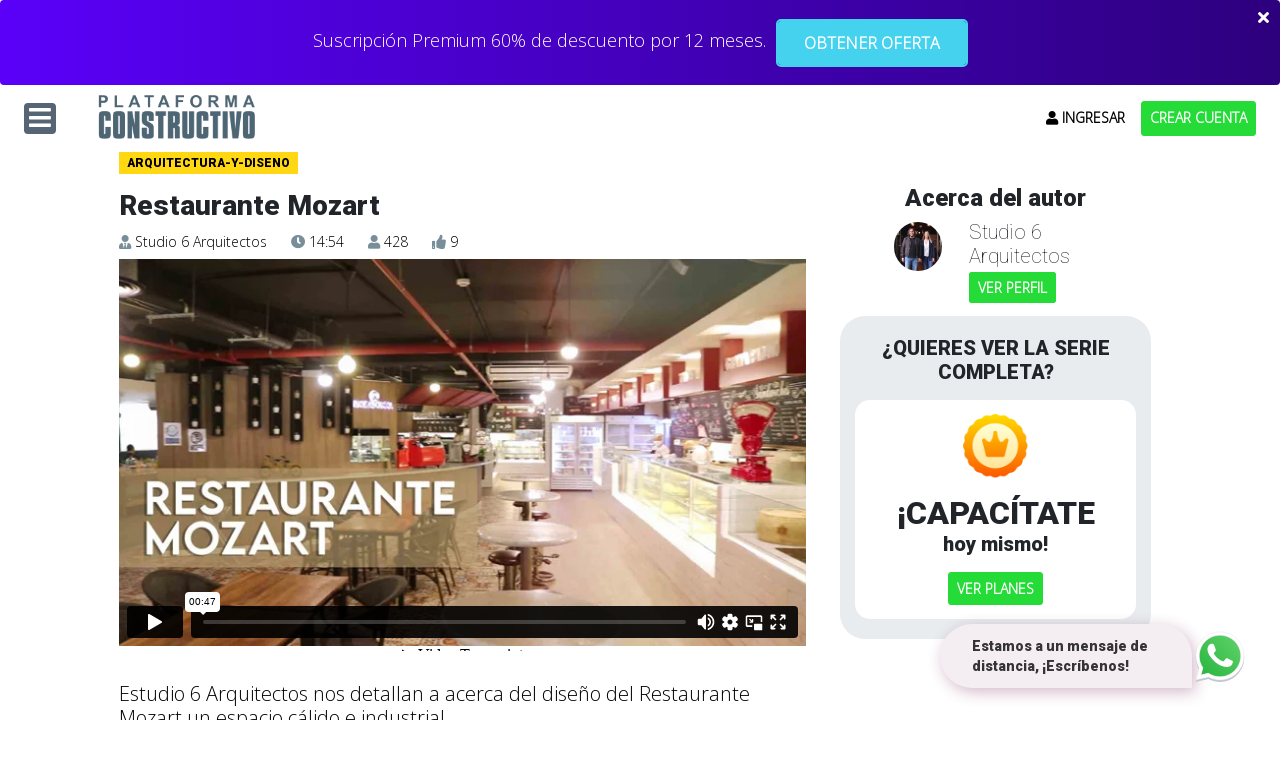

--- FILE ---
content_type: text/html; charset=UTF-8
request_url: https://plataforma.constructivo.com/serie/restaurante-mozart
body_size: 16802
content:
<!doctype html>
<html lang="es">
  <head>

  <!-- Google Tag Manager -->
  <script>(function(w,d,s,l,i){w[l]=w[l]||[];w[l].push({'gtm.start':
  new Date().getTime(),event:'gtm.js'});var f=d.getElementsByTagName(s)[0],
  j=d.createElement(s),dl=l!='dataLayer'?'&l='+l:'';j.async=true;j.src=
  'https://www.googletagmanager.com/gtm.js?id='+i+dl;f.parentNode.insertBefore(j,f);
  })(window,document,'script','dataLayer','GTM-TLVFQL2M');</script>
  <!-- End Google Tag Manager -->


    <meta name="facebook-domain-verification" content="f10t4osjihncxk2jsrse49p7lm550n" />      
    <meta charset="utf-8">
    <meta name="viewport" content="width=device-width, initial-scale=1, shrink-to-fit=no">
    <meta name="description" content="Plataforma virtual de enseñanza y aprendizaje en ingeniería y arquitectura que conecta a profesionales y estudiantes con la mejor enseñanza profesional.">
    <meta name="author" content="Pull Creativo Comunicaciones">
    <title>SERIE: Restaurante Mozart
 | Plataforma Constructivo</title>

    <!-- FONT AWESOME 5.15 -->
    <link rel="stylesheet" href="https://plataforma.constructivo.com/fontawesome-5.15.4-web/css/all.css">
    
    <link rel="stylesheet" href="https://plataforma.constructivo.com/css/responsive_estilos.css">
    
    
    <link rel="stylesheet" href="https://plataforma.constructivo.com/css/style_nav_v2.css">
    
    
    <!-- <link
      rel="stylesheet"
      href="https://unpkg.com/swiper@7/swiper-bundle.min.css"
    /> -->
    <link
      rel="stylesheet"
      href="https://cdn.jsdelivr.net/npm/swiper@8/swiper-bundle.min.css"
    />
    
    <!-- FONT FAMILY -->
    <link rel="preconnect" href="https://fonts.googleapis.com">
  <link rel="preconnect" href="https://fonts.gstatic.com" crossorigin>
  <link href="https://fonts.googleapis.com/css2?family=Open+Sans:wght@300&display=swap" rel="stylesheet">

  <link rel="preconnect" href="https://fonts.googleapis.com">
<link rel="preconnect" href="https://fonts.gstatic.com" crossorigin>
<link href="https://fonts.googleapis.com/css2?family=Roboto:ital,wght@0,100;0,900;1,900&display=swap" rel="stylesheet">
  
  <!-- BOOTSTRAP -->
    <link href="https://cdn.jsdelivr.net/npm/bootstrap@5.1.1/dist/css/bootstrap.min.css" rel="stylesheet" integrity="sha384-F3w7mX95PdgyTmZZMECAngseQB83DfGTowi0iMjiWaeVhAn4FJkqJByhZMI3AhiU" crossorigin="anonymous">
    
    <link href="https://plataforma.constructivo.com/css/estilos.css" rel="stylesheet">


    <!-- Imagen - Favicon  -->
    <link rel="shortcut icon" type="image/x-icon" href="https://plataforma.constructivo.com/images/icono.png" />

    <!-- Google Analytics -->
    <script async src="https://www.googletagmanager.com/gtag/js?id=UA-130772048-1"></script>
    
    <!-- Toastr -->
    <link rel="stylesheet" href="https://plataforma.constructivo.com/vendor/toastr/build/toastr.min.css">
    
    <script>
      window.dataLayer = window.dataLayer || [];
      function gtag(){dataLayer.push(arguments);}
      gtag('js', new Date());

      gtag('config', 'UA-130772048-1');
    </script>
    <!-- Google Analytics -->
    
    <!-- Google Search Console -->
	<meta name="google-site-verification" content="5bOYAL_lwAq7Rzj9JunhbJ7shT3SbyRvcAyHUcJsrnY" />
	<!-- Google Search Console -->
    
    
      



  
    <script>(function(w,d,s,l,i){w[l]=w[l]||[];w[l].push({'gtm.start':

    new Date().getTime(),event:'gtm.js'});var f=d.getElementsByTagName(s)[0],

    j=d.createElement(s),dl=l!='dataLayer'?'&l='+l:'';j.async=true;j.src=

    'https://www.googletagmanager.com/gtm.js?id='+i+dl;f.parentNode.insertBefore(j,f);

    })(window,document,'script','dataLayer','GTM-5F3CR76');</script>

    <!-- Meta Pixel Code -->
  <script>
    !function(f,b,e,v,n,t,s)
    {if(f.fbq)return;n=f.fbq=function(){n.callMethod?
    n.callMethod.apply(n,arguments):n.queue.push(arguments)};
    if(!f._fbq)f._fbq=n;n.push=n;n.loaded=!0;n.version='2.0';
    n.queue=[];t=b.createElement(e);t.async=!0;
    t.src=v;s=b.getElementsByTagName(e)[0];
    s.parentNode.insertBefore(t,s)}(window, document,'script',
    'https://connect.facebook.net/en_US/fbevents.js');
    fbq('init', '685775116003655');
    fbq('track', 'PageView');
  </script>
  <noscript><img height="1" width="1" style="display:none"
    src="https://www.facebook.com/tr?id=685775116003655&ev=PageView&noscript=1"
  /></noscript>
  <!-- End Meta Pixel Code -->
<style>
  /* Estilo para el contenedor del loader */
  .loader-wrapper {
    position: fixed;
    top: 0;
    left: 0;
    width: 100%;
    height: 100%;
    background-color: rgba(0, 0, 0, 0.7); /* Color de fondo semi-transparente */
    display: flex;
    flex-direction: column;
    justify-content: center;
    align-items: center;
    z-index: 9999; /* Asegura que el loader esté encima de otros elementos */
  }
  /* Estilo para el spinner */
  .loader {
    border: 8px solid #f3f3f3; /* Fallback */
    border-top: 8px solid #3498db; /* Spinner color */
    border-radius: 50%;
    width: 50px;
    height: 50px;
    animation: spin 1s linear infinite; /* Animación de rotación */
  }
  /* Estilo para el texto del loader */
  .loader-text {
    margin-top: 20px;
    font-size: 16px;
    color: #fff; /* Color del texto */
  }
  /* Animación de rotación */
  @keyframes spin {
    0% { transform: rotate(0deg); }
    100% { transform: rotate(360deg); }
  }
</style>

  
  <!-- HeatMap by Microsoft Clarity -->
  <script type="text/javascript">
      (function(c,l,a,r,i,t,y){
          c[a]=c[a]||function(){(c[a].q=c[a].q||[]).push(arguments)};
          t=l.createElement(r);t.async=1;t.src="https://www.clarity.ms/tag/"+i;
          y=l.getElementsByTagName(r)[0];y.parentNode.insertBefore(t,y);
      })(window, document, "clarity", "script", "sxdprqzsme");
  </script>


  </head>
  <body>

  <!-- Google Tag Manager (noscript) -->
  <noscript><iframe src="https://www.googletagmanager.com/ns.html?id=GTM-TLVFQL2M"
  height="0" width="0" style="display:none;visibility:hidden"></iframe></noscript>
  <!-- End Google Tag Manager (noscript) -->


  <div class="loader-wrapper" style="display:none;">
    <div class="loader"></div>
    <div class="loader-text">Procesando...</div>
  </div>
    <div class="col-12 pbm-0">
      <div class="none">
        construccion
      </div>
      <noscript><iframe src="https://www.googletagmanager.com/ns.html?id=GTM-5F3CR76"

      height="0" width="0" style="display:none;visibility:hidden"></iframe></noscript>

       
      
       
        <div class="alert banner-plan-promo alert-dismissible fade show promo-plan pbm-0" role="alert">
          
                <p class="c-white mb-1">Suscripción Premium 60% de descuento por 12 meses.</p>
                <!--<p class="c-white mb-1 flex md:hidden">Oferta 50% por el Día del Padre</p>-->
                    
          <a  class="a-promocion text-center" href="https://plataforma.constructivo.com/planes-de-suscripcion/construccion">OBTENER OFERTA</a> 

          <button style="color:white" type="button"  data-bs-dismiss="alert"><i class="fas fa-times"></i></button>
        </div>
          
        
        <section class="flex lg:flex xl:hidden w-full items-center mx-auto px-4 py-2 sm:px-6 lg:px-8 sticky top-0 z-[200] bg-white">
    <div class="flex justify-center ">
        
        <a type="button" onclick="showModal()">
            <span class="s-m-icon"><i class="i-con-m fas fa-bars"></i></span>
        </a>
        <div class="shrink-0 flex items-center ml-2 md:ml-10">
            <a href="/">
                <img src="https://plataforma.constructivo.com/images/logo.png" alt="Plataforma" class="h-8 md:h-12">
            </a>
        </div>
    </div>
    
    
    
    <section class="flex ml-auto">
                    
            <div class="flex md:hidden">
                <a class="nav-link a-menu a-menu-b m-none text-center" href="https://plataforma.constructivo.com/login">
                    ENTRAR
                </a>
            </div>
            <div class="hidden md:flex">
                <a class="nav-link a-menu m-none" href="https://plataforma.constructivo.com/login"><i class="fas fa-user"></i>
                    INGRESAR
                </a>
                <a class="nav-link a-menu a-menu-b m-none" href="https://plataforma.constructivo.com/register">
                    CREAR CUENTA
                </a>
            </div>
            </section>

</section>




<section class="w-full mx-auto px-4 py-6 sm:px-6 lg:px-8 hidden md:hidden xl:flex items-center h-16 justify-between lg:justify-start sticky top-0 z-[200] bg-white">
    
    
    <section class="flex">
        
        <div class="shrink-0 flex items-center ml-10">
            <a href="/">
                <img src="https://plataforma.constructivo.com/images/logo.png" alt="Plataforma" class="h-12">
            </a>
        </div>
        
        <ul class="nav nav-pills nav_plataforma mt-2 ml-4">
            <li class="nav-item">
                <span class="nav-link a-menu a-menu-nav  cursor-pointer" id="a-m-categoria" href="">CATEGORÍAS
                    <i class="fas fa-caret-down"></i>
                </span>
            </li>
            <li class="nav-item">
                <a class="nav-link a-menu a-menu-nav m-none" href="https://plataforma.constructivo.com/planes-de-suscripcion/construccion">PLANES</a>
            </li>

            <li class="nav-item" style="font-weight: 14px">
                <a class="nav-link a-menu a-menu-nav m-none" href="https://plataforma.constructivo.com/empresas">PARA EMPRESAS</a>
            </li>

            <li class="nav-item">
                <a class="nav-link a-menu a-menu-nav m-none" href="https://plataforma.constructivo.com/beneficios">BENEFICIOS</a>
            </li>
            <li class="nav-item">
                <a class="nav-link a-menu a-menu-nav m-none" href="https://plataforma.constructivo.com/expos">EXPOS</a>
            </li>
        </ul>
    </section>
    
    <div class="flex-1 hidden lg:flex items-center justify-end ml-6 text-sm">
        <div class="flex relative w-3/4 ">
            <form class="flex-1" action="https://plataforma.constructivo.com/search" method="GET">
                <input type="hidden" name="_token" value="bbBnDIobGyOJ5eiCB1uRgZSNHGmV1aAaRNbilKMs" autocomplete="off">
                <div class="input-group i-buscador">
                    <input type="text" class="form-control h-8" name="text" placeholder="Buscar . . .">
                    <button  type="submit" class="btn h-8 pt-1" id="button-addon2"><i class="fas fa-search"></i></button>

                </div>
            </form>
        </div>
    </div>
    <div class="flex sm:ml-auto lg:ml-6 ">
        <ul class="nav nav-pills nav_access_btn">
            
            
                            
                <li class="nav-item">
                    <a class="nav-link a-menu m-none" type="button" href="https://plataforma.constructivo.com/login"><i class="fas fa-user"></i>
                        &nbsp;&nbsp;INGRESAR</a>
                </li>
                <li class="nav-item" style="font-weight: 14px">
                    <a class="nav-link a-menu a-menu-b m-none" type="button" href="https://plataforma.constructivo.com/register">CREAR CUENTA</a>
                </li>
                    </ul>
</section>
</section>

 
<section class="col-md-8 mx-auto bg-white row s-m-rubro pbm-0 hidden" id="nav-rubros"
    style="padding-top:0!important;margin-top:0; z-index:2000!important">
    <section class="col-md-3 s-aprender pbm-0" style="padding-top:0!important;margin-top:0; " id="nav-cat-rubro">
        <h6 class="font-weight text-center pt-4">¿QUÉ QUIERES APRENDER?</h6>

        <a href="https://plataforma.constructivo.com/rubro/construccion"
            class="li-rubros li-rubro mt-3 li-r-c li-r-active">CONSTRUCCIÓN <i class="fas fa-angle-right"></i></a>
        <a href="https://plataforma.constructivo.com/rubro/mineria" class="li-rubros li-rubro li-r-m">MINERÍA <i
                class="fas fa-angle-right"></i></a>
        <a href="https://plataforma.constructivo.com/rubro/arquitectura-y-diseno" class="li-rubros li-rubro li-r-a">ARQUITECTURA Y
            DISEÑO <i class="fas fa-angle-right"></i></a>

    </section>
    <section class="col-md-2" id="nav-item-rubro">

        <div class="s-aprender m-rubros m-construccion" id="m-construccion">
            <h5 class="mt-4"></h5>

            <a href="https://plataforma.constructivo.com/cursos/rubro/construccion"
                class="li-rubros li-post li-p-c mt-3 li-p-active li-cu-c">CURSOS <i
                    class="fas fa-angle-right"></i></a>
            <a href="/videos/rubro/construccion" class="li-rubros li-post li-p-c li-ca-c">CAPACITACION<i
                    class="fas fa-angle-right"></i></a>
            <a href="/revistas/RC" class="li-rubros li-post li-p-c li-re-c ">REVISTAS <i
                    class="fas fa-angle-right"></i></a>
            <a href="/articulos/rubro/construccion" class="li-rubros li-post li-p-c li-ar-c">ARTÍCULOS <i
                    class="fas fa-angle-right"></i></a>
            <a href="/suplemento-tecnico" class="li-rubros li-post li-p-c li-su-c">SUPLEMENTO <i
                    class="fas fa-angle-right"></i></a>

        </div>

        <div class="s-aprender m-rubros d-none" id="m-mineria">
            <h5 class="font-weight text-center mt-4"></h5>

            <a href="https://plataforma.constructivo.com/cursos/rubro/mineria"
                class="li-rubros li-post li-p-m mt-3 li-p-active li-cu-m">CURSOS <i
                    class="fas fa-angle-right"></i></a>
            <a href="/videos/rubro/mineria" class="li-rubros li-post li-p-m li-ca-m">CAPACITACION<i
                    class="fas fa-angle-right"></i></a>
            <a href="/revistas/TM" class="li-rubros li-post li-p-m li-re-m">REVISTAS <i
                    class="fas fa-angle-right"></i></a>
            <a href="/articulos/rubro/mineria" class="li-rubros li-post li-p-m li-ar-m">ARTÍCULOS <i
                    class="fas fa-angle-right"></i></a>

        </div>

        <div class="s-aprender m-rubros d-none" id="m-arquitectura">
            <h5 class="font-weight text-center mt-4"></h5>

            <a href="https://plataforma.constructivo.com/cursos/rubro/arquitectura-y-diseno"
                class="li-rubros li-post li-p-a mt-3 li-p-active li-cu-a">CURSOS <i
                    class="fas fa-angle-right"></i></a>
            <a href="/series/rubro/arquitectura-y-diseno" class="li-rubros li-post li-p-a li-se-a">SERIES<i
                    class="fas fa-angle-right"></i></a>
            <a href="/videos/rubro/arquitectura-y-diseno" class="li-rubros li-post li-p-a li-ca-a">CAPACITACION<i
                    class="fas fa-angle-right"></i></a>
            <a href="/revistas/DA" class="li-rubros li-post li-p-a li-re-a">REVISTAS <i
                    class="fas fa-angle-right"></i></a>
            <a href="/articulos/rubro/arquitectura-y-diseno" class="li-rubros li-post li-p-a li-ar-a">ARTÍCULOS <i
                    class="fas fa-angle-right"></i></a>



        </div>

    </section>
    <section class="col-md-7 bg-gris" id="items-rubros">



        <div class="col-md-12 d-menu-r row cu-construccion  c-c-active">
            <h5 class="font-weight mt-2">ÚLTIMOS CURSOS</h5>
                            <section class="col-md-6 card-curso card-curso-p">
                    <div class="img">
                        <a href="https://plataforma.constructivo.com/curso/lean-construction-y-metodologias-agiles-69325e1ab9955"><img
                                src="https://plataforma.constructivo.com/imgCurso/69325e1ab87b5.jpg" width="100%"></a>
                                                    <span class="s-disponible s-proximamente">EN VIVO</span>
                                            </div>
                    <div class="text">
                        <a href="https://plataforma.constructivo.com/curso/lean-construction-y-metodologias-agiles-69325e1ab9955" class="td-none">
                            <h5 class="title font-weight">Lean Construction y Metodologías Ágiles</h5>
                        </a>
                        <a href="https://plataforma.constructivo.com/autor/jonathan-ortiz-foglia" class="td-none">
                            <p class="name-d"><span><i class="fas fa-user-tie"></i></span>
                                &nbsp;Jonathan Ortiz Foglia</p>
                        </a>
                    </div>

                </section>
                            <section class="col-md-6 card-curso card-curso-p">
                    <div class="img">
                        <a href="https://plataforma.constructivo.com/curso/ingenieria-en-concreto-armado-69326065a6311"><img
                                src="https://plataforma.constructivo.com/imgCurso/69326065a4c01.jpg" width="100%"></a>
                                                    <span class="s-disponible s-proximamente">EN VIVO</span>
                                            </div>
                    <div class="text">
                        <a href="https://plataforma.constructivo.com/curso/ingenieria-en-concreto-armado-69326065a6311" class="td-none">
                            <h5 class="title font-weight">Ingeniería en Concreto Armado</h5>
                        </a>
                        <a href="https://plataforma.constructivo.com/autor/carlos-cornejo-llontop" class="td-none">
                            <p class="name-d"><span><i class="fas fa-user-tie"></i></span>
                                &nbsp;Carlos Cornejo Llontop</p>
                        </a>
                    </div>

                </section>
                    </div>

        <div class="col-md-12 d-menu-r row ca-construccion d-none c-c-active">
            <h5 class="font-weight mt-2">ÚLTIMAS CAPACITACIONES</h5>
                            <section class="col-md-6 card-curso card-curso-p">
                    <div class="img">
                        <a href="https://plataforma.constructivo.com/video/diseno-hidraulico-y-estructural-de-tubos-de-concreto-reforzado"><img
                                src="https://plataforma.constructivo.com/posts/69375acd98903.jpg" width="100%">
                                
                            
                                                             
                                                    </a>
                        
                    </div>
                    <div class="text">
                        <a href="https://plataforma.constructivo.com/video/diseno-hidraulico-y-estructural-de-tubos-de-concreto-reforzado" class="td-none">
                            <h5 class="title font-weight">Diseño Hidráulico y Estructural de Tubos de Concreto Reforzado</h5>
                        </a>
                        <a href="https://plataforma.constructivo.com/autor/julio-merodio" class="td-none">
                            <p class="name-d"><span><i class="fas fa-user-tie"></i></span>
                                &nbsp;Julio Merodio</p>
                        </a>
                    </div>

                </section>
                            <section class="col-md-6 card-curso card-curso-p">
                    <div class="img">
                        <a href="https://plataforma.constructivo.com/video/procesos-constructivos-en-obras-humedas-y-acabados"><img
                                src="https://plataforma.constructivo.com/posts/693757b2bbfab.jpg" width="100%">
                                
                            
                                                             
                                                    </a>
                        
                    </div>
                    <div class="text">
                        <a href="https://plataforma.constructivo.com/video/procesos-constructivos-en-obras-humedas-y-acabados" class="td-none">
                            <h5 class="title font-weight">Procesos Constructivos en Obras Húmedas y Acabados</h5>
                        </a>
                        <a href="https://plataforma.constructivo.com/autor/jonathan-ortiz-foglia" class="td-none">
                            <p class="name-d"><span><i class="fas fa-user-tie"></i></span>
                                &nbsp;Jonathan Ortiz Foglia</p>
                        </a>
                    </div>

                </section>
            
        </div>

        <div class="col-md-12 row d-menu-r re-construccion d-none c-c-active">
            <h5 class="font-weight mt-2">ÚLTIMAS REVISTAS</h5>
                            <section class="col-md-6 card-curso card-revista card-curso-p">
                    <div class="img bg-gris-black-0" style="">
                        <a href="/revista/RC/181"><img
                                src="https://plataforma.constructivo.com/revistas/rc181/perspectiva181.png"></a>
                        <span class="s-disponible">DISPONIBLES</span>
                    </div>
                    <div class="text">
                        <p><span class="s-edicion"> <a
                                    href="/revista/RC/181" class="td-none"
                                    style="color:white">EDICIÓN 181</a></span> <span
                                class="s-clock"><i
                                    class="fas fa-calendar-alt">&nbsp;&nbsp;</i>Diciembre - Enero</span></p>
                    </div>

                </section>
                            <section class="col-md-6 card-curso card-revista card-curso-p">
                    <div class="img bg-gris-black-0" style="">
                        <a href="/revista/RC/180"><img
                                src="https://plataforma.constructivo.com/revistas/rc180/perspectiva180.png"></a>
                        <span class="s-disponible">DISPONIBLES</span>
                    </div>
                    <div class="text">
                        <p><span class="s-edicion"> <a
                                    href="/revista/RC/180" class="td-none"
                                    style="color:white">EDICIÓN 180</a></span> <span
                                class="s-clock"><i
                                    class="fas fa-calendar-alt">&nbsp;&nbsp;</i>Octubre - Noviembre</span></p>
                    </div>

                </section>
                    </div>

        <div class="col-md-12 row d-menu-r ar-construccion d-none c-c-active">
            <h5 class="font-weight mt-2">ÚLTIMOS ARTÍCULOS</h5>
                            <section class="col-md-6 card-curso card-curso-p">
                    <div class="text">
                        <a href="https://plataforma.constructivo.com/articulo/manual-de-tolerancias-de-edificaciones-para-elementos-terminados"><img class="img-pdf"
                                src="https://plataforma.constructivo.com/images/pdf-a.png"></a>
                        <a href="https://plataforma.constructivo.com/articulo/manual-de-tolerancias-de-edificaciones-para-elementos-terminados" class="td-none">
                            <h4 class="title font-weight">Manual de Tolerancias de Edificaciones para Elementos Terminados</h4>
                        </a>
                        <p><span class="s-clock" style="margin-left: -10px"><i class="fas fa-calendar-alt"></i>
                                20/01/2026</span></p>
                        <p>La Cámara Peruana de la Construcción (CAPECO) es la principal e. . . </p>
                        <p class="p-inline p-c-i"><i class="fas fa-thumbs-up "></i> </i>
                            0</p>
                        <p class="p-inline p-c-i p-m-l"><i class="fas fa-eye"></i> 2</p>
                        <p class="p-inline p-c-i p-m-l"><i class="fas fa-download"></i>
                            1</p>


                    </div>

                </section>
                            <section class="col-md-6 card-curso card-curso-p">
                    <div class="text">
                        <a href="https://plataforma.constructivo.com/articulo/ds-001-2026-ef-que-modifica-el-reglamento-de-la-ley-n-32069-ley-general-de-contrataciones-publicas-ds-009-2025-ef"><img class="img-pdf"
                                src="https://plataforma.constructivo.com/images/pdf-a.png"></a>
                        <a href="https://plataforma.constructivo.com/articulo/ds-001-2026-ef-que-modifica-el-reglamento-de-la-ley-n-32069-ley-general-de-contrataciones-publicas-ds-009-2025-ef" class="td-none">
                            <h4 class="title font-weight">DS 001-2026-EF que modifica el Reglamento de la Ley N.° 32069 – Ley General de Contrataciones Públicas (DS 009-2025-EF)</h4>
                        </a>
                        <p><span class="s-clock" style="margin-left: -10px"><i class="fas fa-calendar-alt"></i>
                                20/01/2026</span></p>
                        <p>Modificar el Reglamento de la Ley Nº 32069, Ley General de Contr. . . </p>
                        <p class="p-inline p-c-i"><i class="fas fa-thumbs-up "></i> </i>
                            0</p>
                        <p class="p-inline p-c-i p-m-l"><i class="fas fa-eye"></i> 4</p>
                        <p class="p-inline p-c-i p-m-l"><i class="fas fa-download"></i>
                            3</p>


                    </div>

                </section>
            
        </div>

        <div class="col-md-12 row su-construccion d-menu-r d-none c-c-active">
            <h5 class="font-weight mt-2">SUPLEMENTO</h5>

            <section class="col-md-8 mx-auto">
                <div class="card-suplemento">
                    <a href="https://plataforma.constructivo.com/suplemento-tecnico"><img style="border-radius: 15px"
                            src="https://plataforma.constructivo.com/images/SuplementoConstructivo.jpg" width="100%"></a>

                </div>
            </section>

        </div>


        

        <div class="col-md-12 d-menu-r row cu-mineria d-none c-c-active">
            <h5 class="font-weight mt-2">ÚLTIMOS CURSOS</h5>

                            <section class="col-sm-6 card-curso ">


                    <div class="img">
                        <a href="https://plataforma.constructivo.com/curso/seguridad-vial-en-mineria-64383c460bffa"><img
                                src="https://plataforma.constructivo.com/imgCurso/650337dd3f992.jpg" width="100%"></a>
                                                    <span class="s-disponible">REALIZADOS</span>
                                            </div>
                    <div class="text" style="height: auto;">
                        <a href="https://plataforma.constructivo.com/curso/seguridad-vial-en-mineria-64383c460bffa" class="td-none">
                            <h5 class="title font-weight">Seguridad Vial en Minería</h5>
                        </a>
                        <a href="https://plataforma.constructivo.com/autor/mirna-cachay-guerrero" class="td-none">
                            <p class="name-d"><span><i class="fas fa-user-tie"></i></span>
                                &nbsp;Mirna Cachay Guerrero</p>
                        </a>
                    </div>

                </section>
                            <section class="col-sm-6 card-curso ">


                    <div class="img">
                        <a href="https://plataforma.constructivo.com/curso/seguridad-minera-legislacion-sistema-de-gestion-y-herramientas-de-control-6419b60a48f4d"><img
                                src="https://plataforma.constructivo.com/imgCurso/650337fd2ce9b.jpg" width="100%"></a>
                                                    <span class="s-disponible">REALIZADOS</span>
                                            </div>
                    <div class="text" style="height: auto;">
                        <a href="https://plataforma.constructivo.com/curso/seguridad-minera-legislacion-sistema-de-gestion-y-herramientas-de-control-6419b60a48f4d" class="td-none">
                            <h5 class="title font-weight">Seguridad Minera: Legislación, Sistema de Gestión y Herramientas de Control</h5>
                        </a>
                        <a href="https://plataforma.constructivo.com/autor/paul-morales-luque" class="td-none">
                            <p class="name-d"><span><i class="fas fa-user-tie"></i></span>
                                &nbsp;Paul Morales Luque</p>
                        </a>
                    </div>

                </section>
                    </div>

        <div class="col-md-12 d-menu-r row ca-mineria d-none c-c-active">
            <h5 class="font-weight mt-2">ÚLTIMAS CAPACITACIONES</h5>
                            <section class="col-md-6 card-curso card-curso-p">
                    <div class="img">
                        <a href="https://plataforma.constructivo.com/video/analisis-de-costo-en-perforacion-tdc"><img
                                src="https://plataforma.constructivo.com/posts/6582444e47770.jpg" width="100%">
                                
                            
                                                         
                                                    </a>
                        
                    </div>
                    <div class="text">
                        <a href="https://plataforma.constructivo.com/video/analisis-de-costo-en-perforacion-tdc" class="td-none">
                            <h5 class="title font-weight">Análisis de costo en perforación TDC</h5>
                        </a>

                        <a href="https://plataforma.constructivo.com/autor/christian-sotomayor" class="td-none">
                            <p class="name-d"><span><i class="fas fa-user-tie"></i></span>
                                &nbsp;Christian Sotomayor</p>
                        </a>
                    </div>

                </section>
                            <section class="col-md-6 card-curso card-curso-p">
                    <div class="img">
                        <a href="https://plataforma.constructivo.com/video/recursos-mineros-e-importancia-de-ley-de-corte"><img
                                src="https://plataforma.constructivo.com/posts/657794e431589.jpg" width="100%">
                                
                            
                                                         
                                                    </a>
                        
                    </div>
                    <div class="text">
                        <a href="https://plataforma.constructivo.com/video/recursos-mineros-e-importancia-de-ley-de-corte" class="td-none">
                            <h5 class="title font-weight">Recursos mineros e importancia de ley de corte</h5>
                        </a>

                        <a href="https://plataforma.constructivo.com/autor/gustavo-chilcho-pino" class="td-none">
                            <p class="name-d"><span><i class="fas fa-user-tie"></i></span>
                                &nbsp;Gustavo Chilcho Pino</p>
                        </a>
                    </div>

                </section>
                    </div>

        <div class="col-md-12 row d-menu-r re-mineria d-none c-c-active">
            <h5 class="font-weight mt-2">ÚLTIMAS REVISTAS</h5>

                            <section class="col-md-6 card-curso card-revista card-curso-p">
                    <div class="img bg-gris-black-0" style="">
                        <a href="/revista/TM/126"><img
                                src="https://plataforma.constructivo.com/revistas/tm126/perspectiva126.png"></a>
                        <span class="s-disponible">DISPONIBLES</span>
                    </div>
                    <div class="text">
                        <p><span class="s-edicion"> <a
                                    href="revista/TM/126" class="td-none"
                                    style="color:white">EDICIÓN 126</a></span> <span
                                class="s-clock"><i class="fas fa-calendar-alt"></i>Noviembre - Diciembre</span></p>
                    </div>

                </section>
                            <section class="col-md-6 card-curso card-revista card-curso-p">
                    <div class="img bg-gris-black-0" style="">
                        <a href="/revista/TM/125"><img
                                src="https://plataforma.constructivo.com/revistas/tm125/perspectiva125.png"></a>
                        <span class="s-disponible">DISPONIBLES</span>
                    </div>
                    <div class="text">
                        <p><span class="s-edicion"> <a
                                    href="revista/TM/125" class="td-none"
                                    style="color:white">EDICIÓN 125</a></span> <span
                                class="s-clock"><i class="fas fa-calendar-alt"></i>Setiembre - Octubre</span></p>
                    </div>

                </section>
                    </div>

        <div class="col-md-12 row d-menu-r ar-mineria d-none c-c-active">
            <h5 class="font-weight mt-2">ÚLTIMOS ARTÍCULOS</h5>

                            <section class="col-md-6 card-curso card-curso-p">
                    <div class="text">
                        <a href="https://plataforma.constructivo.com/articulo/mina-escondida-produccion-y-evolucion-sostenible"><img class="img-pdf"
                                src="https://plataforma.constructivo.com/images/pdf-a.png"></a>
                        <a href="https://plataforma.constructivo.com/articulo/mina-escondida-produccion-y-evolucion-sostenible" class="td-none">
                            <h4 class="title font-weight">MINA  ESCONDIDA: producción y  evolución sostenible</h4>
                        </a>
                        <p><span class="s-clock" style="margin-left: -10px"><i class="fas fa-calendar-alt"></i>
                                06/11/2025</span></p>
                        <p>Reconocida por su importante  valor en producción de cobre  a ni. . . </p>
                        <p class="p-inline p-c-i"><i class="fas fa-thumbs-up "></i> </i>
                            0</p>
                        <p class="p-inline p-c-i p-m-l"><i class="fas fa-eye"></i> 2</p>
                        <p class="p-inline p-c-i p-m-l"><i class="fas fa-download"></i>
                            1</p>


                    </div>

                </section>
                            <section class="col-md-6 card-curso card-curso-p">
                    <div class="text">
                        <a href="https://plataforma.constructivo.com/articulo/isabelita-compromiso-social-y-produccion-competitiva"><img class="img-pdf"
                                src="https://plataforma.constructivo.com/images/pdf-a.png"></a>
                        <a href="https://plataforma.constructivo.com/articulo/isabelita-compromiso-social-y-produccion-competitiva" class="td-none">
                            <h4 class="title font-weight">ISABELITA: compromiso social y producción competitiva</h4>
                        </a>
                        <p><span class="s-clock" style="margin-left: -10px"><i class="fas fa-calendar-alt"></i>
                                06/11/2025</span></p>
                        <p>Teniendo como base su gran  compromiso de responsabilidad social,. . . </p>
                        <p class="p-inline p-c-i"><i class="fas fa-thumbs-up "></i> </i>
                            0</p>
                        <p class="p-inline p-c-i p-m-l"><i class="fas fa-eye"></i> 1</p>
                        <p class="p-inline p-c-i p-m-l"><i class="fas fa-download"></i>
                            0</p>


                    </div>

                </section>
            
        </div>

        

        <div class="col-md-12 d-menu-r row cu-arquitectura d-none c-c-active">
            <h5 class="font-weight mt-2">ÚLTIMOS CURSOS</h5>
                            <section class="col-md-6 card-curso card-curso-p">
                    <div class="img">
                        <a href="https://plataforma.constructivo.com/curso/portafolio-que-impulsa-tu-carrera-691d5f1773535"><img
                                src="https://plataforma.constructivo.com/imgCurso/691d5f17727cc.jpg" width="100%"></a>
                                                    <span class="s-disponible s-proximamente">EN VIVO</span>
                                            </div>
                    <div class="text">
                        <a href="https://plataforma.constructivo.com/curso/portafolio-que-impulsa-tu-carrera-691d5f1773535" class="td-none">
                            <h5 class="title font-weight">Portafolio que impulsa tu carrera</h5>
                        </a>

                        <a href="https://plataforma.constructivo.com/autor/daniela-romo" class="td-none">
                            <p class="name-d"><span><i class="fas fa-user-tie"></i></span>
                                &nbsp;Daniela Romo</p>
                        </a>

                    </div>

                </section>
                            <section class="col-md-6 card-curso card-curso-p">
                    <div class="img">
                        <a href="https://plataforma.constructivo.com/curso/remodelaciones-de-una-vivienda-69693ec57321a"><img
                                src="https://plataforma.constructivo.com/imgCurso/69693ec571dd8.jpg" width="100%"></a>
                                                    <span class="s-disponible s-proximamente">EN VIVO</span>
                                            </div>
                    <div class="text">
                        <a href="https://plataforma.constructivo.com/curso/remodelaciones-de-una-vivienda-69693ec57321a" class="td-none">
                            <h5 class="title font-weight">Remodelaciones de una vivienda</h5>
                        </a>

                        <a href="https://plataforma.constructivo.com/autor/bruno-ferreccio" class="td-none">
                            <p class="name-d"><span><i class="fas fa-user-tie"></i></span>
                                &nbsp;Bruno Ferreccio</p>
                        </a>

                    </div>

                </section>
                    </div>

        <div class="col-md-12 d-menu-r row se-arquitectura d-none c-c-active">
            <h5 class="font-weight mt-2">ÚLTIMAS SERIES</h5>
                            <section class="col-md-6 card-curso card-curso-p">
                    <div class="img">
                        <a href="https://plataforma.constructivo.com/serie/proyecto-sol-170"><img
                                src="https://plataforma.constructivo.com/posts/69700fea6dc20.jpg" width="100%"></a>
                        
                    </div>
                    <div class="text">
                        <a href="https://plataforma.constructivo.com/serie/proyecto-sol-170" class="td-none">
                            <h5 class="title font-weight">Proyecto: Sol 170</h5>
                        </a>
                        <a href="https://plataforma.constructivo.com/autor/ernesto-monge" class="td-none">
                            <p class="name-d"><span><i class="fas fa-user-tie"></i></span>
                                &nbsp;Ernesto Monge</p>
                        </a>
                    </div>

                </section>
                            <section class="col-md-6 card-curso card-curso-p">
                    <div class="img">
                        <a href="https://plataforma.constructivo.com/serie/proyecto-1903"><img
                                src="https://plataforma.constructivo.com/posts/68ed870dd3fbd.jpg" width="100%"></a>
                        
                    </div>
                    <div class="text">
                        <a href="https://plataforma.constructivo.com/serie/proyecto-1903" class="td-none">
                            <h5 class="title font-weight">Proyecto 1903</h5>
                        </a>
                        <a href="https://plataforma.constructivo.com/autor/columna-negra" class="td-none">
                            <p class="name-d"><span><i class="fas fa-user-tie"></i></span>
                                &nbsp;Columna Negra</p>
                        </a>
                    </div>

                </section>
                    </div>


        <div class="col-md-12 d-menu-r row ca-arquitectura d-none c-c-active">
            <h5 class="font-weight mt-2">ÚLTIMAS CAPACITACIONES</h5>
                            <section class="col-md-6 card-curso card-curso-p">
                    <div class="img">
                        <a href="https://plataforma.constructivo.com/video/diseno-de-terrazas"><img
                                src="https://plataforma.constructivo.com/posts/69700b8bba91a.jpg" width="100%">
                                
                            
                                                            <span class="s-disponible s-proximamente">NUEVO</span>
                                                             
                                                    </a>
                        
                    </div>
                    <div class="text">
                        <a href="https://plataforma.constructivo.com/video/diseno-de-terrazas" class="td-none">
                            <h5 class="title font-weight">Diseño de Terrazas</h5>
                        </a>
                        <a href="https://plataforma.constructivo.com/autor/claudia-tassara" class="td-none">
                            <p class="name-d"><span><i class="fas fa-user-tie"></i></span>
                                &nbsp;Claudia Tassara</p>
                        </a>
                    </div>

                </section>
                            <section class="col-md-6 card-curso card-curso-p">
                    <div class="img">
                        <a href="https://plataforma.constructivo.com/video/costos-y-presupuestos-para-un-proyecto"><img
                                src="https://plataforma.constructivo.com/posts/69398c6c9fb14.jpg" width="100%">
                                
                            
                                                             
                                                    </a>
                        
                    </div>
                    <div class="text">
                        <a href="https://plataforma.constructivo.com/video/costos-y-presupuestos-para-un-proyecto" class="td-none">
                            <h5 class="title font-weight">Costos y Presupuestos para un Proyecto</h5>
                        </a>
                        <a href="https://plataforma.constructivo.com/autor/priscila-meza-marrero" class="td-none">
                            <p class="name-d"><span><i class="fas fa-user-tie"></i></span>
                                &nbsp;Priscila Meza Marrero</p>
                        </a>
                    </div>

                </section>
                    </div>

        <div class="col-md-12 row d-menu-r re-arquitectura d-none c-c-active">
            <h5 class="font-weight mt-2">ÚLTIMAS REVISTAS</h5>

                            <section class="col-md-6 card-curso card-revista card-curso-p">
                    <div class="img bg-gris-black-0" style="">
                        <a href="/revista/DA/68"><img
                                src="https://plataforma.constructivo.com/revistas/da68/perspectiva68.png"></a>
                        <span class="s-disponible">DISPONIBLES</span>
                    </div>
                    <div class="text">
                        <p><span class="s-edicion"> <a
                                    href="revista/DA/68" class="td-none"
                                    style="color:white">EDICIÓN 68</a></span> <span
                                class="s-clock"><i class="fas fa-calendar-alt"></i>Diciembre</span></p>
                    </div>

                </section>
                            <section class="col-md-6 card-curso card-revista card-curso-p">
                    <div class="img bg-gris-black-0" style="">
                        <a href="/revista/DA/67"><img
                                src="https://plataforma.constructivo.com/revistas/da67/perspectiva67.png"></a>
                        <span class="s-disponible">DISPONIBLES</span>
                    </div>
                    <div class="text">
                        <p><span class="s-edicion"> <a
                                    href="revista/DA/67" class="td-none"
                                    style="color:white">EDICIÓN 67</a></span> <span
                                class="s-clock"><i class="fas fa-calendar-alt"></i>Setiembre</span></p>
                    </div>

                </section>
                    </div>

        <div class="col-md-12 row d-menu-r ar-arquitectura d-none c-c-active">
            <h5 class="font-weight mt-2">ÚLTIMOS ARTÍCULOS</h5>

                            <section class="col-md-6 card-curso card-curso-p">
                    <div class="text">
                        <a href="https://plataforma.constructivo.com/articulo/showroom-kitchen-factory-arqlab"><img class="img-pdf"
                                src="https://plataforma.constructivo.com/images/pdf-a.png"></a>
                        <a href="https://plataforma.constructivo.com/articulo/showroom-kitchen-factory-arqlab" class="td-none">
                            <h4 class="title font-weight">SHOWROOM KITCHEN  FACTORY  - ARQLAB</h4>
                        </a>
                        <p><span class="s-clock" style="margin-left: -10px"><i class="fas fa-calendar-alt"></i>
                                20/01/2026</span></p>
                        <p>Kitchen Factory, un showroom  que fue diseñado para descubrir  l. . . </p>
                        <p class="p-inline p-c-i"><i class="fas fa-thumbs-up "></i> </i>
                            0</p>
                        <p class="p-inline p-c-i p-m-l"><i class="fas fa-eye"></i> 1</p>
                        <p class="p-inline p-c-i p-m-l"><i class="fas fa-download"></i>
                            0</p>


                    </div>

                </section>
                            <section class="col-md-6 card-curso card-curso-p">
                    <div class="text">
                        <a href="https://plataforma.constructivo.com/articulo/sobre-vivienda-de-interes-social-y-densidad-habitacional"><img class="img-pdf"
                                src="https://plataforma.constructivo.com/images/pdf-a.png"></a>
                        <a href="https://plataforma.constructivo.com/articulo/sobre-vivienda-de-interes-social-y-densidad-habitacional" class="td-none">
                            <h4 class="title font-weight">Sobre VIVIENDA  de INTERÉS SOCIAL y DENSIDAD HABITACIONAL</h4>
                        </a>
                        <p><span class="s-clock" style="margin-left: -10px"><i class="fas fa-calendar-alt"></i>
                                06/11/2025</span></p>
                        <p>Los argumentos que se vienen dando, para sustentar la convenienci. . . </p>
                        <p class="p-inline p-c-i"><i class="fas fa-thumbs-up "></i> </i>
                            0</p>
                        <p class="p-inline p-c-i p-m-l"><i class="fas fa-eye"></i> 8</p>
                        <p class="p-inline p-c-i p-m-l"><i class="fas fa-download"></i>
                            6</p>


                    </div>

                </section>
                    </div>




    </section>
</section>


        <div class="none">serie/restaurante-mozart</div>

          <!-- CABECERA -->
          <!-- CONTENIDO -->
           <main class="m-none" role="main">
            <div class="none"></div>
  <section class="col-md-10 mx-auto row pbm-0">
    
    <section class="col-md-8 col-xs-12">
      <div class="d-title">
        <p><span class="p-rubro tt-uppercase">arquitectura-y-diseno</span></p>
        <h3 class="title-cur font-weight">Restaurante Mozart</h3>

        <p class="p-inline p-c-i"><i class="fas fa-user-tie "></i> <a href="https://plataforma.constructivo.com/autor/studio-6-arquitectos" class="td-none" style="color:black">Studio 6 Arquitectos</a></p>
        <p class="p-inline p-c-i p-m-l"><i class="fas fa-clock"></i> 14:54</p>
        <p class="p-inline p-c-i p-m-l"><i class="fas fa-user"></i> 428</p>
        <p class="p-inline p-c-i p-m-l"><i class="fas fa-thumbs-up"></i> 9</p>
        
      </div>
       
      <div class="col-md-12">

       <iframe src="https://player.vimeo.com/video/583185204" class="embed-responsive-item" frameborder="0" allow="autoplay; fullscreen" allowfullscreen></iframe>
       
      </div>                           
          


      <div class="descripcion mt-4" style="font-size:16px">
        <h5><p>Estudio 6 Arquitectos nos detallan a acerca del dise&ntilde;o del Restaurante Mozart un espacio c&aacute;lido e industrial.</p></h5>

        
      </div>

     <div class="col-md-12 mx-auto mt-4 mt-0-mob none-desktop">
           <h4 class="text-center font-weight">Acerca del autor</h4>
           <div class="col-md-9 col-xs-11 row mx-auto">
            <div class="col-md-4 col-xs-3">
              <img style="border-radius: 50%" src="https://plataforma.constructivo.com/posts/610c01a217537.jpg" width="100%">
            </div>
            <div class="col-md-8 col-xs-8">
              <h5>Studio 6 Arquitectos</h5>
              <a href="https://plataforma.constructivo.com/autor/studio-6-arquitectos" class="a-menu a-menu-b td-none">VER PERFIL</a>
            </div>
             
           </div>
        </div>

      <div class="valoraciones mt-5 ">
        <h4 class="font-weight">Valoraciones</h4>
        <div class="col-md-11 mx-auto row pbm-0 mt-4">
          <div class="col-md-4 div-valoraciones">
            <p class="p-grand c-green"><i class="fas fa-thumbs-up"></i> 9 </p>
            <p class="pbm-0 font-weight">Rating del curso</p>
          </div>
          <div class="col-md-4 div-valoraciones">
            <p class="p-grand c-green"><i class="fas fa-user"></i> 428</p>
            <p class="pbm-0 font-weight">Alumnos</p>
          </div>
          <div class="col-md-4 div-valoraciones">
            <p class="p-grand c-green"><i class="fas fa-comment"></i> 2</p>
            <p class="pbm-0 font-weight">Comentarios</p>
          </div>
        </div>
      </div>

      <div class="valoraciones mt-5 none-mobile" style="padding-bottom: 5%;">
        <h4 class="font-weight">Comentarios</h4>

        <div class="col-md-11 mx-auto row pbm-0 mt-4">
                      
            <div class="row col-md-12 mt-3">
              <div class="col-md-1 pbm-0 " >
                
                                 <img src="https://plataforma.constructivo.com/fotousers/profile.png" class="br-50" width="80%">
                              </div>
              <div class="col-md-11 pbm-0">
                <h6 class="font-weight mt-2" style="text-transform: none;">Alisson Luz</h6>
                <p style="margin-bottom:  0"  >muy lindo!!</p>
                <p class=" c-green pbm-0"> <a type="button"   data-bs-toggle="modal" data-bs-target="#modal-responder162" class="c-green td-none font-weight" style="margin-top: -10px"  >Responder</a></p>
              </div>
            </div>

            <div class="modal fade" id="modal-responder162" tabindex="-1" aria-labelledby="exampleModalLabel" aria-hidden="true">
              <div class="modal-dialog modal-dialog modal-md modal-dialog modal-dialog-centered">
                <div class="modal-content" style="border-radius:   15px">
                <div class="modal-body col-md-12 row pbm-0" >
                  <section class="col-md-12 pbm-0 s-login" style="  padding:  1% 3%"  >
                       <button type="button" class="btn-close" data-bs-dismiss="modal" aria-label="Close"></button>
                      <div class="col-md-12 row">
                        <div class="col-md-2 pbm-0">
                            <img src="https://plataforma.constructivo.com/images/user-coment.png" width="70%">
                        </div>
                        <div class="col-md-10 pbm-0">
                          <h6 class="font-weight mt-2">Responder  a Alisson Luz</h6>
               
                          <textarea class="form-control" placeholder="Respuesta . . ." id="floatingTextarea2" style="height: 100px"></textarea>

                                                    <p class=" mt-3"><a class="a-menu a-menu-b" style="text-decoration: none" href="https://plataforma.constructivo.com/login?redirect_to=https://plataforma.constructivo.com/serie/restaurante-mozart">RESPONDER</a> </p>      
                                                  </div>    
                      </div>   

                  </section>
                  

                 
                </div>
              </div>
            </div>
          </div>
            
            <div class="row col-md-12 mt-3">
              <div class="col-md-1 pbm-0 " >
                
                                 <img src="https://plataforma.constructivo.com/fotousers/profile.png" class="br-50" width="80%">
                              </div>
              <div class="col-md-11 pbm-0">
                <h6 class="font-weight mt-2" style="text-transform: none;">Cesar Oswaldo</h6>
                <p style="margin-bottom:  0"  >Felicitaciones Arquitectos, es un hermoso Restaurant, agradable, acogedor y además de buena atención. La primera vez es necesario hacer un tours por el restaurante, muchos detalles interesantes.</p>
                <p class=" c-green pbm-0"> <a type="button"   data-bs-toggle="modal" data-bs-target="#modal-responder142" class="c-green td-none font-weight" style="margin-top: -10px"  >Responder</a></p>
              </div>
            </div>

            <div class="modal fade" id="modal-responder142" tabindex="-1" aria-labelledby="exampleModalLabel" aria-hidden="true">
              <div class="modal-dialog modal-dialog modal-md modal-dialog modal-dialog-centered">
                <div class="modal-content" style="border-radius:   15px">
                <div class="modal-body col-md-12 row pbm-0" >
                  <section class="col-md-12 pbm-0 s-login" style="  padding:  1% 3%"  >
                       <button type="button" class="btn-close" data-bs-dismiss="modal" aria-label="Close"></button>
                      <div class="col-md-12 row">
                        <div class="col-md-2 pbm-0">
                            <img src="https://plataforma.constructivo.com/images/user-coment.png" width="70%">
                        </div>
                        <div class="col-md-10 pbm-0">
                          <h6 class="font-weight mt-2">Responder  a Cesar Oswaldo</h6>
               
                          <textarea class="form-control" placeholder="Respuesta . . ." id="floatingTextarea2" style="height: 100px"></textarea>

                                                    <p class=" mt-3"><a class="a-menu a-menu-b" style="text-decoration: none" href="https://plataforma.constructivo.com/login?redirect_to=https://plataforma.constructivo.com/serie/restaurante-mozart">RESPONDER</a> </p>      
                                                  </div>    
                      </div>   

                  </section>
                  

                 
                </div>
              </div>
            </div>
          </div>
            
                  
           
          <div class="row col-md-12 mt-2">
            <div class="col-md-1 pbm-0">
              <img src="https://plataforma.constructivo.com/images/user-coment.png" class="br-50" width="80%">
            </div>
            <div class="col-md-11 pbm-0">
              <h6 class="font-weight mt-2">ESCRIBE UNA VALORACION</h6>
              <form>
                 <textarea class="form-control" placeholder="Valoración . . ." id="floatingTextarea2" style="height: 100px"></textarea>

                 <p class="mt-2 font-weight">¿Recomiendas este curso? &nbsp;&nbsp;&nbsp;&nbsp;&nbsp; 
                  
                      <span class="s-coment" style="cursor:pointer"><a href="https://plataforma.constructivo.com/login?redirect_to=https://plataforma.constructivo.com/serie/restaurante-mozart"><i class="fas fa-thumbs-up"></i> SI</a></span>
                      <span class="s-coment" style="cursor:pointer"><a href="https://plataforma.constructivo.com/login?redirect_to=https://plataforma.constructivo.com/serie/restaurante-mozart"><i class="fas fa-thumbs-down"></i> NO</a></span></p>         
                                   

                 
                                     <a class="a-menu a-menu-b" style="text-decoration: none;cursor:pointer" href="https://plataforma.constructivo.com/login?redirect_to=https://plataforma.constructivo.com/serie/restaurante-mozart">COMENTAR</a>         
                              </form>

              <div class="modal fade" id="modal-suscri" tabindex="-1" aria-labelledby="exampleModalLabel" aria-hidden="true">
                <div class="modal-dialog modal-dialog modal-sm modal-dialog modal-dialog-centered">
                  <div class="modal-content" style="border-radius:   15px">
                    <div class="modal-body col-md-12 row pbm-0" >
                      <section class="col-md-12 pbm-0 s-login">
                           <button type="button" class="btn-close" data-bs-dismiss="modal" aria-label="Close"></button>


                           <h4 class="modal-title text-center text-danger font-weight-bold" id="exampleModalLabel font-weight" style="font-weight: 700">¡ ADVERTENCIA !</h4>
                           <hr>

                           <h5 class="text-center">Si desea escribir una valoración, debe tener una suscripción <span class="font-weight">Premium </span>.  </h5>

                      </section>
                     
                    </div>
                    <div class="modal-footer text-center">
                      <p class="text-center"> <a href="https://plataforma.constructivo.com/planes-de-suscripcion/arquitectura-y-diseno" class="btn btn-outline-success font-weight"  >Suscribirme</a>

                        <a type="button"  data-bs-dismiss="modal"  class="btn btn-outline-danger font-weight" style="margin-top: 5%">Seguir en la página</a></p>
                        
                      </div>
                  </div>
                </div>
              </div>


            </div>
          </div>
          
        </div>
      </div>


    </section>
    
    <section class="col-md-4 col-xs-12 col-card-plan s-bene-mob">
       <div class="col-md-12 mx-auto mt-4 mt-0-mob none-mobile">
           <h4 class="text-center font-weight">Acerca del autor</h4>
           <div class="col-md-9 col-xs-10 row mx-auto">
            <div class="col-md-4 col-xs-3">
              <img style="border-radius: 50%" src="https://plataforma.constructivo.com/posts/610c01a217537.jpg" width="100%">
            </div>
            <div class="col-md-8 col-xs-8">
              <h5>Studio 6 Arquitectos</h5>
              <a href="https://plataforma.constructivo.com/autor/studio-6-arquitectos" class="a-menu a-menu-b td-none">VER PERFIL</a>
            </div>
             
           </div>
        </div>


      <div class="card-suplemento mt-3 mt-5-mob">
      		<h4 class="text-center font-weight">¿QUIERES VER LA SERIE COMPLETA?</h4>
      			<div class="bla mt-3">
	      			<img src="https://plataforma.constructivo.com/images/calidad-premium.png">
	      			<h2 class="font-weight pbm-0 text-center mt-3">¡CAPACÍTATE</h2>
	      			<h4 class="font-weight pbm-0 text-center">
	      			hoy mismo!</h4>


	      		<a class="a-menu a-menu-b nav-link text-center mt-3" href="https://plataforma.constructivo.com/planes-de-suscripcion/arquitectura-y-diseno">VER PLANES</a>
	      		</div>

      	</div>


    </section>
  </section>

          </main>
        <!-- CONTENIDO -->
        <!-- FOOTER -->
        
         
        <div class="modal fade hidden xl:hidden bg-gray-600" id="modal-menu-mobil">
            
            <div class="modal-dialog modal-dialog modal-xs modal-dialog w-full md:w-1/2"
                style="max-width: 100%;width: 100%;margin:0;left: 0;right: 0;height:100%!important;">
                
                <div class="modal-content bg-gris-black" style="min-height:100%!important;">
                    <div class="modal-body col-md-12 row pbm-0">

                        <section class="col-md-12 col-xs-12 pbm-0 s-login">
                            
                            <button type="button" class="btn-close c-white font-weight" onclick="showModal()"
                                style="font-size: 25px!important"><i class="fas fa-times"></i>
                            </button>
                            <br>
                            <a href="/" class="mt-5"><img src="https://plataforma.constructivo.com/images/logo-white.png"
                                    class="img-logo"></a>

                            <ul class="mt-5 menu-ul-mob">


                                <li class="">
                                    <a class="c-white" data-bs-toggle="collapse" href="#collapseExample" role="button"
                                        aria-expanded="false" aria-controls="collapseExample">
                                        CATEGORÍAS
                                        <i class="fas fa-angle-down c-green font-weight" style="font-size: 20px"></i>
                                    </a>
                                </li>
                                <div class="collapse  bg-gris-black" id="collapseExample">
                                    <div class="card card-body bg-gris-black">
                                        <ul class=" menu-ul-mob">
                                            
                                            <li>
                                                <a href="/rubro/construccion" class="c-white">CONSTRUCCIÓN</a>
                                                <a class="c-white" data-bs-toggle="collapse"
                                                    href="#collapseConstruccion" role="button" aria-expanded="false"
                                                    aria-controls="collapseConstruccion">
                                                    <i class="fas fa-angle-down c-green font-weight"
                                                        style="font-size: 22px;margin-left: 10px;"></i>
                                                </a>
                                            </li>
                                            <div class="collapse  bg-gris-black" id="collapseConstruccion">
                                                <div class="card card-body bg-gris-black">
                                                    <ul class=" menu-ul-mob">
                                                        <li><a href="https://plataforma.constructivo.com/cursos/rubro/construccion"
                                                                class="c-white">CURSOS </a></li>
                                                        <hr class="hr-nav">
                                                        <li><a href="/videos/rubro/construccion"
                                                                class="c-white">CAPACITACION</a></li>
                                                        <hr class="hr-nav">
                                                        <li><a href="/revistas/RC" class="c-white ">REVISTAS</a>
                                                        </li>
                                                        <hr class="hr-nav">
                                                        <li><a href="/articulos/rubro/construccion"
                                                                class="c-white">ARTÍCULOS</a></li>
                                                        <hr class="hr-nav">
                                                        <li><a href="/suplemento-tecnico"
                                                                class="c-white">SUPLEMENTO</a></li>
                                                    </ul>
                                                </div>
                                            </div>
                                            <hr class="hr-nav">
                                            
                                            <li>
                                                <a href="/rubro/mineria" class="c-white">MINERÍA</a>
                                                <a class="c-white" data-bs-toggle="collapse" href="#collapseMineria"
                                                    role="button" aria-expanded="false"
                                                    aria-controls="collapseMineria">
                                                    <i class="fas fa-angle-down c-green font-weight"
                                                        style="font-size: 22px;margin-left: 10px;"></i>
                                                </a>
                                            </li>
                                            <div class="collapse  bg-gris-black" id="collapseMineria">
                                                <div class="card card-body bg-gris-black">
                                                    <ul class=" menu-ul-mob">
                                                        <li><a href="https://plataforma.constructivo.com/cursos/rubro/mineria"
                                                                class="c-white">CURSOS</i></a></li>
                                                        <hr class="hr-nav">
                                                        <li><a href="/videos/rubro/mineria"
                                                                class="c-white">CAPACITACION</a></li>
                                                        <hr class="hr-nav">
                                                        <li><a href="/revistas/TM" class="c-white">REVISTAS</i></a>
                                                        </li>
                                                        <hr class="hr-nav">
                                                        <li><a href="/articulos/rubro/mineria"
                                                                class="c-white">ARTÍCULOS</a></li>
                                                    </ul>
                                                </div>
                                            </div>
                                            <hr class="hr-nav">
                                            
                                            <li>
                                                <a href="/rubro/arquitectura-y-diseno" class="c-white">ARQUITECTURA Y
                                                    DISEÑO</a>
                                                <a class="c-white" data-bs-toggle="collapse" href="#collapseArqDis"
                                                    role="button" aria-expanded="false"
                                                    aria-controls="collapseArqDis">
                                                    <i class="fas fa-angle-down c-green font-weight"
                                                        style="font-size: 22px;margin-left: 10px;"></i>
                                                </a>
                                            </li>
                                            <div class="collapse  bg-gris-black" id="collapseArqDis">
                                                <div class="card card-body bg-gris-black">
                                                    <ul class=" menu-ul-mob">
                                                        <li><a href="https://plataforma.constructivo.com/cursos/rubro/arquitectura-y-diseno"
                                                                class="c-white">CURSOS</a></li>
                                                        <hr class="hr-nav">
                                                        <li><a href="/series/rubro/arquitectura-y-diseno"
                                                                class="c-white">SERIES</a></li>
                                                        <hr class="hr-nav">
                                                        <li><a href="/videos/rubro/arquitectura-y-diseno"
                                                                class="c-white">CAPACITACION</a></li>
                                                        <hr class="hr-nav">
                                                        <li><a href="/revistas/DA" class="c-white">REVISTAS</a>
                                                        </li>
                                                        <hr class="hr-nav">
                                                        <li><a href="/articulos/rubro/arquitectura-y-diseno"
                                                                class="c-white">ARTÍCULOS</a></li>
                                                    </ul>
                                                </div>
                                            </div>
                                        </ul>
                                    </div>
                                </div>
                                <hr class="hr-nav">
                                <li class=""><a href="/planes-de-suscripcion/construccion"
                                        class="c-white">PLANES</a></li>
                                <hr class="hr-nav">
                                <li class=""><a href="/empresas" class="c-white">PARA EMPRESAS</a></li>
                                <hr class="hr-nav">
                                <li class=""><a href="/beneficios" class="c-white">BENEFICIOS</a></li>
                                <hr class="hr-nav">
                                <li class=""><a href="/expos" class="c-white">EXPOS</a></li>
                                <hr class="hr-nav">
                                <div class="flex-1 relative">
                                    <form class="" action="https://plataforma.constructivo.com/search" method="GET">
                                        <input type="hidden" name="_token" value="bbBnDIobGyOJ5eiCB1uRgZSNHGmV1aAaRNbilKMs" autocomplete="off">
                                        <div class="input-group i-buscador">
                                            <input type="text" class="form-control" name="text"
                                                placeholder="Buscar . . .">
                                            <button class="btn bg-white" style="border-left: 1px solid #1d3039"
                                                type="submit" id="button-addon2"><i
                                                    class="fas fa-search"></i></button>

                                        </div>
                                    </form>
                                </div>
                                <hr class="hr-nav">                                
                            </ul>



                                                             
                            
                        <a type="button" href="https://plataforma.constructivo.com/login" class="btn btn-100 btn-trans mt-5 text-white">INGRESAR</a>

                        <a type="button" href="https://plataforma.constructivo.com/register" class="btn btn-100 btn-green">CREAR CUENTA</a>
                            

                        </section>
                        


                    </div>
                </div>
            </div>
        </div>


<div class="modal fade" id="modal-login" tabindex="-1" aria-labelledby="exampleModalLabel" aria-hidden="true">
  <div class="modal-dialog modal-dialog modal-xl modal-dialog modal-dialog-centered">
    <div class="modal-content" style="border-radius:   15px">
      <div class="modal-body col-md-12 row pbm-0" >
        <section class="col-md-5 pbm-0 none-mobile">
           <!--<img src="https://plataforma.constructivo.com/images/img-create.png" width="105%">-->
            
                            <img class="pbm-0 img__Access"src="https://plataforma.constructivo.com/images/img-create.png" width="105%">
        </section>
        <section class="col-md-7 col-xs-12 pbm-0 s-login">
             <button type="button" class="btn-close" data-bs-dismiss="modal" aria-label="Close"></button>
      
           <p class="text-center mt-5 mt-2-mob"><i class="fas fa-user" style="font-size: 30px" ></i></p>
           <h3 class="font-weight text-center mt-2">Bienvenido a Plataforma Constructivo</h3>
             <a href="https://plataforma.constructivo.com/login/google" class="btn-100 btn-g"><i
                                    class="fab fa-google"></i>&nbsp;&nbsp;&nbsp;Ingresar con Google</a>
                            <p class="font-weight text-center mt-3">o tambien</p>
            <form class="mt-5" method="POST" action="https://plataforma.constructivo.com/login"> 
              <input type="hidden" name="_token" value="bbBnDIobGyOJ5eiCB1uRgZSNHGmV1aAaRNbilKMs" autocomplete="off">
                

            <div class="form-group">
                <input class="form-control btn-100 form-btn-login " id="exampleInputEmail1" name="email" type="email" aria-describedby="emailHelp" placeholder="Correo eléctronico" value="" autofocus>
                             </div>
            <div class="form-group">
                <input class="form-control btn-100 form-btn-login " id="exampleInputPassword1" name="password" type="password" placeholder="Contraseña">
                             </div>
            <div class="form-group">
                <div class="form-check form-check-login">
                  <label class="form-check-label">
                    <input class="form-check-input " type="checkbox" > Recordar contraseña</label>
                </div>
            </div>

                <button type="submit" class="btn-100 btn-green mt-4">INICIAR SESIÓN</button>

            </form>

  
              
            <p class="text-center font-weight mt-5">¿Olvidaste tu contraseña? <a class="font-a-crear" type="button"  data-bs-toggle="modal" data-bs-target="#modal-recuperar"> Ingresa aquí</a></p>
            <hr>
            <p class="text-center"><a class="font-a-crear" type="button"  data-bs-toggle="modal" data-bs-target="#modal-create">Ó crea tu cuenta gratis</a></p>

        </section>
        

       
      </div>
    </div>
  </div>
</div>

<div class="modal fade" id="modal-recuperar" tabindex="-1" aria-labelledby="exampleModalLabel" aria-hidden="true">
  <div class="modal-dialog modal-dialog  modal-dialog modal-dialog-centered" style="width:97%">
    <div class="modal-content" style="border-radius:   15px">
      <div class="modal-body col-md-12 row pbm-0" >

        <section class="col-md-12 pbm-0 s-login">
             <button type="button" class="btn-close" data-bs-dismiss="modal" aria-label="Close"></button>
        <br>
           <p class="text-center"><i class="fas fa-user" style="font-size: 30px" ></i></p>
           <h3 class="font-weight text-center">Recuperar Contraseña</h3>
          
                       <form method="POST" action="https://plataforma.constructivo.com/password/email">
               <input type="hidden" name="_token" value="bbBnDIobGyOJ5eiCB1uRgZSNHGmV1aAaRNbilKMs" autocomplete="off"> 

                <div class="form-group ">
                            <input id="email" type="email" class="form-control  btn-100" name="email" value="" required placeholder="Ingresa tu correo" autofocus placeholder="Correo electrónico">
                                           </div>

                <button type="submit"class="btn-100 btn-green">ENVIAR LINK DE RECUPERACIÓN</button>

            </form>

            <br>
          

        </section>
        

       
      </div>
    </div>
  </div>
</div>

<div class="modal fade" id="modal-create" tabindex="-1" aria-labelledby="exampleModalLabel" aria-hidden="true">
  <div class="modal-dialog modal-dialog modal-xl modal-dialog modal-dialog-centered">
    <div class="modal-content" style="border-radius:   15px">
      <div class="modal-body col-md-12 row pbm-0" >
        <section class="col-md-5 none-mobile pbm-0" style="margin:0">
               
                            
                            <img class="pbm-0 img__Access" src="https://plataforma.constructivo.com/images/img-login.png" width="100%">
        </section>
        <section class="col-md-6 mx-auto   col-xs-12 pbm-0 ">
             <button type="button" class="btn-close" data-bs-dismiss="modal" aria-label="Close" style="position:absolute;top: 1%;right: 1%"></button>
      
           <p class="text-center mt-5 mt-2-mob"><i class="fas fa-user" style="font-size: 30px" ></i></p>
           <h3 class="font-weight text-center mt-5-mob ">Crea una cuenta</h3>
            <form action="https://plataforma.constructivo.com/register" method="POST"> 
              <input type="hidden" name="_token" value="bbBnDIobGyOJ5eiCB1uRgZSNHGmV1aAaRNbilKMs" autocomplete="off">
           
                                      <div class="row col-md-12 pbm-0">
                                    <div class="form-group col-xs-12 col-md-6 form-col-p relative">
    <label for="name" class="label-form">Nombres (*)</label>
    <input class="form-control btn-100 form-btn-i " type="text"
        name="name" id="name" aria-describedby="nameHelp" placeholder="" autofocus value="">
    </div>
<div class="form-group col-xs-12 col-md-6 form-col-p relative">
    <label for="last_name" class="label-form">Apellidos (*)</label>
    <input class="form-control btn-100 form-btn-i " type="text"
        name="last_name" id="last_name" aria-describedby="nameHelp" placeholder="" value="">
    </div>

<div class="form-group col-xs-12 col-md-6 form-col-p relative">
    <label for="correo" class="label-form">Correo electrónico (*)</label>
    <input class="form-control btn-100 form-btn-i " type="email"
        name="email" id="correo" aria-describedby="emailHelp" placeholder="" value="">
    </div>


<div class="form-group col-xs-12 col-md-6 form-col-p relative">
    <label for="phone_number" class="label-form">Telf. / Movil (*)</label>
    <input type="number" name="phone_number" id="phone_number"
        class="form-control btn-100 form-btn-i " placeholder=""
        value="">
    </div>

<div class="form-group col-xs-12 col-md-6 form-col-p relative">
    <label for="medio" class="label-form">Área de interés (*)</label>
    <select name="medio" id="medio"
        class="form-select form-select-sm select-suple btn-100 form-control btn-100 form-btn-s ">
        <option disabled="" selected="">Área de interés (*)</option>
        <option value="1" selected>Construcción</option>        
        <option value="2">Minería</option>
        <option value="3">Arquitectura y Diseño</option>
    </select>
    </div>

<div class="form-group col-xs-12 col-md-6 form-col-p relative d-none d-lg-block">
    <label for="pais" class="label-form">País (*)</label>
    <select name="pais" id="pais"
        class="form-select form-select-sm select-suple btn-100 form-control btn-100 form-btn-s ">
        <option disabled="" selected="">País</option>
        <option value="Argentina">Argentina</option>
        <option value="Bolivia">Bolivia</option>
        <option value="Chile">Chile</option>
        <option value="Colombia">Colombia</option>
        <option value="Ecuador">Ecuador</option>
        <option value="México">México</option>
        <option value="Perú" selected>Perú</option>
        <option value="Otro">Otro</option>
    </select>
    </div>


<div class="form-group col-xs-12 col-md-6 form-col-p relative d-none d-lg-block">
    <label for="age" class="label-form">Fecha de Nacimiento</label>
        <input type="date" name="age" id="age"
        class="form-control btn-100 form-btn-i " placeholder=""
        value="" max="2026-01-22" onchange="fecha_nacimiento(this.value)">
        <span class="invalid-feedback" id="invalid_FN">
    </span>
</div>

<div class="form-group col-xs-12 col-md-6 form-col-p relative d-none d-lg-block">
    <label for="profession" class="label-form">Profesión</label>
    <input class="form-control btn-100 form-btn-i " type="text"
        name="profession" id="profession" placeholder="" value="">
    </div>

<div class="form-group col-xs-12 col-md-6 form-col-p relative">
    <label for="password" class="label-form">Contraseña (*)</label>
    <input id="password" type="password"
        class="form-control btn-100 form-btn-i " name="password"
        placeholder="">
    </div>

<div class="form-group col-xs-12 col-md-6 form-col-p relative">
    <label for="password-confirm" class="label-form">Confirmar contraseña (*)</label>
    <input id="password-confirm" type="password" class="form-control btn-100 form-btn-i "
        name="password_confirmation" placeholder="">
</div>
<script>
    function fecha_nacimiento(value) {
        var fecha_seleccionada = value;
        var fecha_nacimiento = new Date(fecha_seleccionada);
        var fecha_Actual = new Date();
        var edad = (parseInt((fecha_Actual - fecha_nacimiento) / (1000 * 60 * 60 * 24 * 365)));
        console.log(edad);
        if (edad > 0 && edad < 18) {
            document.getElementById("invalid_FN").style.display = "block";
            document.getElementById("invalid_FN").innerHTML = "<strong>La fecha de nacimiento es menor de 18+</strong>";
            document.getElementById("btn_registro").disabled = true;
        } else if (edad > 151) {
            document.getElementById("invalid_FN").style.display = "block";
            document.getElementById("invalid_FN").innerHTML =
                "<strong>La fecha de nacimiento no puede exceder de 150</strong>";
            document.getElementById("btn_registro").disabled = true;
        } else {
            document.getElementById("invalid_FN").style.display = "none";
            document.getElementById("invalid_FN").innerHTML = " ";
            document.getElementById("btn_registro").disabled = false;
        }

        if(edad == 0){
            document.getElementById("btn_registro").remove();
        }

    }
</script>

                                    <button type="submit" class="btn-100 btn-green mt-2" id="btn_registro"
                                        style="width: 90%;margin-left: 5%">REGISTRARME</button>
                                </div>
                
            </form>

            

        
            <p class="text-center font-weight mt-2">¿Ya tienes cuenta? <a class="font-weight font-a-crear" type="button"  data-bs-toggle="modal" data-bs-target="#modal-login"> Ingresa aquí </a></p>


        </section>
        

       
      </div>
    </div>
  </div>
</div>

                <footer class="col-md-12 pbm-0">
          <div class="col-md-8 mx-auto row pbm-0 s-footer">
            <section class="col-md-4 col-xs-12">
              <p><a href="/"><img src="https://plataforma.constructivo.com/images/logo-white.png" class="img-logo"></a><img src=""></p>
              <p><a href=""><i class="fas fa-phone-alt color-n"></i>&nbsp;&nbsp;&nbsp;+51 981 324 180</a></p>
              <p><a href=""><i class="fas fa-envelope color-n"></i>&nbsp;&nbsp;&nbsp;info2@constructivo.com</a></p>
              <p><a href=""><i class="fas fa-map-marker-alt color-n" ></i>&nbsp;&nbsp;&nbsp;Lima, Perú</a></p>
             
                    
            </section>
            <section class="col-md-4 col-xs-12">
              <h5 class="color-n font-weight">ACERCA DE</h5>
              <p><a href="/nosotros">Nosotros</a></p>
              <p><a href="/privacidad">Política de Privacidad</a></p>
              <p><a href="/terminos">Términos y Condiciones</a></p>
              <p><a href="/contacto">Contacto</a></p>
              <p><a href="/preguntas-frecuentes">Preguntas Frecuentes</a></p>
              <p><a href="http://librodereclamaciones.pullcreativo.com/index.php?m=plataforma-constructivo" target="_blank">Libro de Reclamaciones</a></p>
            </section>
                
                <section class="col-md-4 col-xs-12">
                    <h5 class="color-n font-weight">CATEGORÍAS</h5>
                    <p>
                        <a href="/rubro/construccion">Construcción</a>

                        <span class="ml-2">
                            <a href="https://www.facebook.com/MULTIPLATAFORMACONSTRUCTIVO" target="blank">
                                <span class=""><i class="fab fa-facebook-f"></i></span>
                            </a>
                            <a href="https://www.instagram.com/multiplataforma_constructivo/" target="blank">
                                <span class=" ml-2"><i class="fab fa-instagram"></i></span>
                            </a>
                        </span>
                    </p>
                    <p>
                        <a href="/rubro/mineria">Minería</a>

                        <span class="ml-2">
                            <a href="https://www.facebook.com/TECNOLOGIAMINERA/" target="_blank">
                                <span class=""><i class="fab fa-facebook-f"></i></span>
                            </a>
                            <a href="https://www.instagram.com/tecminera/" target="_blank">
                                <span class=" ml-2"><i class="fab fa-instagram"></i></span>
                            </a>
                        </span>
                    </p>
                    <p>
                        <a href="/rubro/arquitectura-y-diseno">Arquitectura y Diseño</a>

                        <span class="ml-2">

                            <a href="https://www.facebook.com/dossierdearquitectura" target="_blank">
                                <span class=""><i class="fab fa-facebook-f"></i></span>
                            </a>
                            <a href="https://www.instagram.com/dossierarq/" target="_blank">
                                <span class="ml-2"><i class="fab fa-instagram"></i></span>
                            </a>
                        </span>
                    </p>

                </section>
            <p class="text-center">© 2026 plataforma constructivo.Todos los derechos reservados</p>
          </div>
          

        </footer>
        
        <!-- FOOTER -->

          <!-- Bootstrap core JavaScript =========================== -->
           <script src="https://code.jquery.com/jquery-3.2.1.min.js" integrity="sha256-hwg4gsxgFZhOsEEamdOYGBf13FyQuiTwlAQgxVSNgt4=" crossorigin="anonymous"></script>

          <!-- SWIPER -->
            <!-- <script src="https://unpkg.com/swiper@7/swiper-bundle.min.js"></script> -->
            <script src="https://cdn.jsdelivr.net/npm/swiper@8/swiper-bundle.min.js"></script>
    
    <script src="https://cdn.jsdelivr.net/npm/bootstrap@5.1.1/dist/js/bootstrap.bundle.min.js" integrity="sha384-/bQdsTh/da6pkI1MST/rWKFNjaCP5gBSY4sEBT38Q/9RBh9AH40zEOg7Hlq2THRZ" crossorigin="anonymous"></script>

          <!-- WSP -->
          <div class="position-fixed right-8 bottom-8 d-flex align-items-center z-10" id="wsspFloating">            
            <a href="https://api.whatsapp.com/send?phone=51981324180&text=Hola%20quisiera%20informaci%C3%B3n%20sobre%20"
                target="_blank" class="rounded-full flex justify-center items-center gap-3 text-decoration-none">
                <div class="content-whatsapp" style="box-shadow:3px 4px 15px rgba(114, 21, 76, 0.3);">
                    Estamos a un mensaje de distancia, ¡Escríbenos! 
                    <!-- 1 -->
                </div>
                <svg class="w-14 h-14" width="84" height="85" viewBox="0 0 84 85" fill="none"
                    xmlns="http://www.w3.org/2000/svg">
                    <path fill-rule="evenodd" clip-rule="evenodd"
                        d="M42 81.875C62.2965 81.875 78.75 65.4215 78.75 45.125C78.75 24.8285 62.2965 8.375 42 8.375C21.7035 8.375 5.25 24.8285 5.25 45.125C5.25 51.7161 6.98513 57.9019 10.0235 63.2506L5.25 81.875L24.4515 77.4225C29.6662 80.2617 35.6446 81.875 42 81.875ZM42 76.2213C59.1741 76.2213 73.0963 62.2991 73.0963 45.125C73.0963 27.9512 59.1741 14.0289 42 14.0289C24.8261 14.0289 10.9039 27.9512 10.9039 45.125C10.9039 51.756 12.9793 57.9022 16.5161 62.9493L13.7308 73.3941L24.3598 70.7369C29.3722 74.1958 35.4496 76.2213 42 76.2213Z"
                        fill="#BFC8D0"></path>
                    <path
                        d="M73.5 42.5C73.5 59.8969 59.3969 74 42 74C35.3645 74 29.2081 71.9483 24.1307 68.4447L13.3636 71.1364L16.1851 60.5558C12.6024 55.4431 10.5 49.2171 10.5 42.5C10.5 25.103 24.603 11 42 11C59.3969 11 73.5 25.103 73.5 42.5Z"
                        fill="url(#paint0_linear_6532_71181)"></path>
                    <path
                        d="M10.2657 60.6877L10.2907 60.5899L10.2409 60.5021C7.22332 55.1901 5.5 49.0467 5.5 42.5C5.5 22.3416 21.8416 6 42 6C62.1584 6 78.5 22.3416 78.5 42.5C78.5 62.6584 62.1584 79 42 79C35.6874 79 29.75 77.3976 24.5711 74.5779L24.4876 74.5325L24.395 74.5539L5.59432 78.9135L10.2657 60.6877ZM24.3111 68.3817C29.3459 71.8295 35.4378 73.8463 42 73.8463C59.3121 73.8463 73.3463 59.8121 73.3463 42.5C73.3463 25.188 59.3121 11.1539 42 11.1539C24.688 11.1539 10.6539 25.188 10.6539 42.5C10.6539 49.1422 12.72 55.3024 16.2446 60.3721L13.4892 70.7047L13.3799 71.1146L13.7914 71.0117L24.3111 68.3817Z"
                        fill="white" stroke="#D9D9D9" stroke-width="0.5"></path>
                    <path
                        d="M32.8125 25.4371C31.9389 23.6821 30.5983 23.8375 29.2443 23.8375C26.8244 23.8375 23.0508 26.7362 23.0508 32.1312C23.0508 36.5525 24.9991 41.3922 31.564 48.6322C37.8997 55.6194 46.2247 59.2338 53.1358 59.1107C60.0469 58.9878 61.4688 53.0404 61.4688 51.032C61.4688 50.1418 60.9163 49.6977 60.5359 49.5769C58.1808 48.4466 53.8369 46.3406 52.8486 45.945C51.8603 45.5494 51.3442 46.0846 51.0234 46.3757C50.1273 47.2297 48.3507 49.747 47.7422 50.3132C47.134 50.8795 46.227 50.5928 45.8496 50.3789C44.4607 49.8216 40.6951 48.1466 37.6937 45.2368C33.9814 41.6384 33.7635 40.4002 33.0642 39.2982C32.5048 38.4165 32.9154 37.8757 33.1201 37.6392C33.92 36.7165 35.0243 35.2917 35.5197 34.5837C36.0147 33.8755 35.6218 32.8006 35.3858 32.1312C34.3712 29.2516 33.5115 26.841 32.8125 25.4371Z"
                        fill="white"></path>
                    <defs>
                        <linearGradient id="paint0_linear_6532_71181" x1="69.5625" y1="18.875" x2="10.5"
                            y2="74" gradientUnits="userSpaceOnUse">
                            <stop stop-color="#5BD066"></stop>
                            <stop offset="1" stop-color="#27B43E"></stop>
                        </linearGradient>
                    </defs>
                </svg>
            </a>
        </div>
          <!-- WSP -->

          
        
        <script>
            window.onscroll = function() {
                handleOnScroll()
            };
            var open_modal = false;
            var openMenu = document.getElementById("modal-menu-mobil");
            var navRubro = document.getElementById("nav-rubros");

            function handleOnScroll() {
                if (document.documentElement.scrollTop > 80) {
                    navRubro.classList.add("sticky");
                    navRubro.classList.add("top-[60]");
                    navRubro.classList.add("z-[200]");
                } else {
                    navRubro.classList.remove("sticky");
                    navRubro.classList.remove("top-[60]");
                    navRubro.classList.remove("z-[200]");
                }
            }

            window.addEventListener('resize', function() {
                let anchoV1 = window.innerWidth;
                // console.log("width: ", anchoV1, "px");
                if (this.open_modal) {
                    if (anchoV1 >= 1365) {
                        this.open_modal = false;
                        openMenu.classList.add("fade");
                        openMenu.classList.remove("block");
                        openMenu.classList.add("hidden");
                        document.getElementsByTagName('html')[0].style.overflow = 'auto';
                    }
                    //  else {
                    //     document.getElementsByTagName('html')[0].style.overflow = 'auto';
                    // }
                }
                if (anchoV1 <= 1365) {
                    $('.s-m-rubro').addClass('hidden');
                }
            });


            function showModal() {
                if (this.open_modal) {
                    //Se cierra el menu
                    this.open_modal = false;
                    openMenu.classList.add("fade");
                    openMenu.classList.remove("block");
                    openMenu.classList.add("hidden");
                    document.getElementsByTagName('html')[0].style.overflow = 'auto'
                } else {
                    //Esta abriendo el menu
                    this.open_modal = true;
                    openMenu.classList.remove("hidden");
                    openMenu.classList.add("block");
                    openMenu.classList.remove("fade");
                    document.getElementsByTagName('html')[0].style.overflow = 'hidden'
                }

            };
        </script>
          <script> 
          
            // NAV NEW
            
            var openCategoria = false;

            document.addEventListener("click", function(e) {
                //obtiendo informacion del DOM para  
                var clic = e.target;
                if (clic == document.getElementById('a-m-categoria')) {
                    if (this.openCategoria) {
                        this.openCategoria = false;
                        $('.s-m-rubro').addClass('d-none');
                        $('.s-m-rubro').addClass('hidden');
                        document.getElementsByTagName('html')[0].style.overflow = 'auto';
                    } else {
                        this.openCategoria = true;
                        $('.s-m-rubro').removeClass('d-none');
                        $('.s-m-rubro').removeClass('hidden');
                        document.getElementsByTagName('html')[0].style.overflow = 'hidden';
                    }
                } else if (!document.getElementById('nav-cat-rubro').contains(e.target) && !document.getElementById(
                        'nav-item-rubro').contains(e.target) && !document.getElementById('items-rubros').contains(e
                    .target)) {
                    this.openCategoria = false;
                    $('.s-m-rubro').addClass('d-none');
                    $('.s-m-rubro').addClass('hidden');
                    document.getElementsByTagName('html')[0].style.overflow = 'auto';

                }
            }, false); 
            
            $('.li-rubro').hover(function(){
            
             $('.li-rubro').removeClass('li-r-active');
            $(this).addClass('li-r-active');
            
            });


            $('.li-r-c').hover(function(){
            


             $('.d-menu-r').addClass('d-none');
            $('.li-p-c').removeClass('li-p-active');

            $('.li-cu-c').addClass('li-p-active');
            $('.cu-construccion').removeClass('d-none');

            
            });

             $('.li-r-a').hover(function(){
            


             $('.d-menu-r').addClass('d-none');
            $('.li-p-a').removeClass('li-p-active');

            $('.li-cu-a').addClass('li-p-active');
            $('.cu-arquitectura').removeClass('d-none');

            
            });

            $('.li-r-m').hover(function(){
            


             $('.d-menu-r').addClass('d-none');
            $('.li-p-m').removeClass('li-p-active');

            $('.li-cu-m').addClass('li-p-active');
            $('.cu-mineria').removeClass('d-none');

            
            });




            $('.li-p-c').hover(function(){
            
             $('.li-p-c').removeClass('li-p-active');
            $(this).addClass('li-p-active');


            
            });

            $('.li-p-a').hover(function(){
            
             $('.li-p-a').removeClass('li-p-active');
            $(this).addClass('li-p-active');
            
            });

               $('.li-p-m').hover(function(){
            
             $('.li-p-m').removeClass('li-p-active');
            $(this).addClass('li-p-active');
            
            });


            $('.li-r-c').hover(function(){
            
            $('.m-rubros').addClass('d-none');
             $('#m-construccion').removeClass('d-none');
            
            
            });

            $('.li-r-a').hover(function(){
            
            $('.m-rubros').addClass('d-none');
             $('#m-arquitectura').removeClass('d-none');
            
            
            });

            $('.li-r-m').hover(function(){
            
            $('.m-rubros').addClass('d-none');
             $('#m-mineria').removeClass('d-none');
            
            
            });

            $('.li-r-m').hover(function(){
            
            $('.m-rubros').addClass('d-none');
             $('#m-mineria').removeClass('d-none');
            
            
            });



            //li - cursos -  de construccion


            $('.li-cu-c').hover(function(){
            
             $('.d-menu-r').addClass('d-none');

             $('.cu-construccion').removeClass('d-none');
            });

            $('.li-ca-c').hover(function(){
            
             $('.d-menu-r').addClass('d-none');

             $('.ca-construccion').removeClass('d-none');
            });
            
            $('.li-re-c').hover(function(){
            
             $('.d-menu-r').addClass('d-none');

             $('.re-construccion').removeClass('d-none');
            });


            $('.li-ar-c').hover(function(){
            
             $('.d-menu-r').addClass('d-none');

             $('.ar-construccion').removeClass('d-none');
            });

            $('.li-su-c').hover(function(){
            
             $('.d-menu-r').addClass('d-none');

             $('.su-construccion').removeClass('d-none');
            });

            //li - cursos -  de mineria


            $('.li-cu-m').hover(function(){
            
             $('.d-menu-r').addClass('d-none');

             $('.cu-mineria').removeClass('d-none');
            });

            $('.li-ca-m').hover(function(){
            
             $('.d-menu-r').addClass('d-none');

             $('.ca-mineria').removeClass('d-none');
            });
            
            $('.li-re-m').hover(function(){
            
             $('.d-menu-r').addClass('d-none');

             $('.re-mineria').removeClass('d-none');
            });


            $('.li-ar-m').hover(function(){
            
             $('.d-menu-r').addClass('d-none');

             $('.ar-mineria').removeClass('d-none');
            });


            //li - cursos -  de arquitectura


            $('.li-cu-a').hover(function(){
            
             $('.d-menu-r').addClass('d-none');

             $('.cu-arquitectura').removeClass('d-none');
            });

            $('.li-se-a').hover(function(){
            
             $('.d-menu-r').addClass('d-none');

             $('.se-arquitectura').removeClass('d-none');
            });
            


            $('.li-ca-a').hover(function(){
            
             $('.d-menu-r').addClass('d-none');

             $('.ca-arquitectura').removeClass('d-none');
            });
            

            $('.li-re-a').hover(function(){
            
             $('.d-menu-r').addClass('d-none');

             $('.re-arquitectura').removeClass('d-none');
            });


            $('.li-ar-a').hover(function(){
            
             $('.d-menu-r').addClass('d-none');

             $('.ar-arquitectura').removeClass('d-none');
            });


            //CATEGORIA_LI
            //NAV NEW 
           
            $('.a-m-categoria').hover(function() {
                // $('.s-m-rubro').removeClass('d-none');
                // $('.s-m-rubro').removeClass('hidden');
            }); 

            $('.s-m-rubro').hover(function() {

                // $('.s-m-rubro').removeClass('d-none');
                // $('.s-m-rubro').removeClass('hidden');
            });

            $('.m-none').hover(function() {

                // $('.s-m-rubro').addClass('d-none');
                // $('.s-m-rubro').addClass('hidden');
            });

             //BENEFICIOS PLANES
             //anual
             $('.l-b-c-a').hover(function(){
            
            $('.b-plan').addClass('d-none');
            $('.b-construccion-a').removeClass('d-none');
            
            });

            $('.l-b-a-a').hover(function(){
            
            $('.b-plan').addClass('d-none');
            $('.b-arquitectura-a').removeClass('d-none');
            
            });

            $('.l-b-m-a').hover(function(){
            console.log("m");
            $('.b-plan').addClass('d-none');
            $('.b-mineria-a').removeClass('d-none');
            
            });

            //semestral

              $('.l-b-c').hover(function(){
            
            $('.b-plan').addClass('d-none');
            $('.b-construccion').removeClass('d-none');
            
            });

            $('.l-b-a').hover(function(){
            
            $('.b-plan').addClass('d-none');
            $('.b-arquitectura').removeClass('d-none');
            
            });

            $('.l-b-m').hover(function(){
            console.log("m");
            $('.b-plan').addClass('d-none');
            $('.b-mineria').removeClass('d-none');
            
            });

               $('.li-be-n').hover(function(){
            
            $('.b-plan').addClass('d-none');
            //console.log("estoy");
            
            });

            $('.ul-li-be-n').blur(function(){
            
            $('.b-plan').addClass('d-none');
            console.log("noestoy");
            
            });

            $(document).ready(function(){

              /*Cerrar promocion*/
              $('#close-promo').click(function(){
                $('#box-promo').fadeOut();
              });
              /*Cerrar promocion*/

              
                            
              

              
                            
              

              
                            

            });
          </script>
          
           <script src="https://plataforma.constructivo.com/vendor/toastr/build/toastr.min.js"></script>
           <script src="https://plataforma.constructivo.com/js/helpers.js"></script>
          
          
          
    </div>  
  </body>

  <!-- INSIGHT TAG LINKEDIN -->
  <script type="text/javascript">
  _linkedin_partner_id = "1880772";
  window._linkedin_data_partner_ids = window._linkedin_data_partner_ids || [];
  window._linkedin_data_partner_ids.push(_linkedin_partner_id);
  </script><script type="text/javascript">
  (function(l) {
  if (!l){window.lintrk = function(a,b){window.lintrk.q.push([a,b])};
  window.lintrk.q=[]}
  var s = document.getElementsByTagName("script")[0];
  var b = document.createElement("script");
  b.type = "text/javascript";b.async = true;
  b.src = "https://snap.licdn.com/li.lms-analytics/insight.min.js";
  s.parentNode.insertBefore(b, s);})(window.lintrk);
  </script>
  <noscript>
  <img height="1" width="1" style="display:none;" alt="" src="https://px.ads.linkedin.com/collect/?pid=1880772&fmt=gif" />
  </noscript>
</html>

--- FILE ---
content_type: text/html; charset=UTF-8
request_url: https://player.vimeo.com/video/583185204
body_size: 6329
content:
<!DOCTYPE html>
<html lang="en">
<head>
  <meta charset="utf-8">
  <meta name="viewport" content="width=device-width,initial-scale=1,user-scalable=yes">
  
  <link rel="canonical" href="https://player.vimeo.com/video/583185204?h=b2c0876c58">
  <meta name="googlebot" content="noindex,indexifembedded">
  
  
  <title>preview restaurante mozart on Vimeo</title>
  <style>
      body, html, .player, .fallback {
          overflow: hidden;
          width: 100%;
          height: 100%;
          margin: 0;
          padding: 0;
      }
      .fallback {
          
              background-color: transparent;
          
      }
      .player.loading { opacity: 0; }
      .fallback iframe {
          position: fixed;
          left: 0;
          top: 0;
          width: 100%;
          height: 100%;
      }
  </style>
  <link rel="modulepreload" href="https://f.vimeocdn.com/p/4.46.25/js/player.module.js" crossorigin="anonymous">
  <link rel="modulepreload" href="https://f.vimeocdn.com/p/4.46.25/js/vendor.module.js" crossorigin="anonymous">
  <link rel="preload" href="https://f.vimeocdn.com/p/4.46.25/css/player.css" as="style">
</head>

<body>


<div class="vp-placeholder">
    <style>
        .vp-placeholder,
        .vp-placeholder-thumb,
        .vp-placeholder-thumb::before,
        .vp-placeholder-thumb::after {
            position: absolute;
            top: 0;
            bottom: 0;
            left: 0;
            right: 0;
        }
        .vp-placeholder {
            visibility: hidden;
            width: 100%;
            max-height: 100%;
            height: calc(1080 / 1920 * 100vw);
            max-width: calc(1920 / 1080 * 100vh);
            margin: auto;
        }
        .vp-placeholder-carousel {
            display: none;
            background-color: #000;
            position: absolute;
            left: 0;
            right: 0;
            bottom: -60px;
            height: 60px;
        }
    </style>

    

    
        <style>
            .vp-placeholder-thumb {
                overflow: hidden;
                width: 100%;
                max-height: 100%;
                margin: auto;
            }
            .vp-placeholder-thumb::before,
            .vp-placeholder-thumb::after {
                content: "";
                display: block;
                filter: blur(7px);
                margin: 0;
                background: url(https://i.vimeocdn.com/video/1207362240-70329ffafb61d778cf1f97d3a5c9a176e5030cc02f1b7aebc161d2046eaace84-d?mw=80&q=85) 50% 50% / contain no-repeat;
            }
            .vp-placeholder-thumb::before {
                 
                margin: -30px;
            }
        </style>
    

    <div class="vp-placeholder-thumb"></div>
    <div class="vp-placeholder-carousel"></div>
    <script>function placeholderInit(t,h,d,s,n,o){var i=t.querySelector(".vp-placeholder"),v=t.querySelector(".vp-placeholder-thumb");if(h){var p=function(){try{return window.self!==window.top}catch(a){return!0}}(),w=200,y=415,r=60;if(!p&&window.innerWidth>=w&&window.innerWidth<y){i.style.bottom=r+"px",i.style.maxHeight="calc(100vh - "+r+"px)",i.style.maxWidth="calc("+n+" / "+o+" * (100vh - "+r+"px))";var f=t.querySelector(".vp-placeholder-carousel");f.style.display="block"}}if(d){var e=new Image;e.onload=function(){var a=n/o,c=e.width/e.height;if(c<=.95*a||c>=1.05*a){var l=i.getBoundingClientRect(),g=l.right-l.left,b=l.bottom-l.top,m=window.innerWidth/g*100,x=window.innerHeight/b*100;v.style.height="calc("+e.height+" / "+e.width+" * "+m+"vw)",v.style.maxWidth="calc("+e.width+" / "+e.height+" * "+x+"vh)"}i.style.visibility="visible"},e.src=s}else i.style.visibility="visible"}
</script>
    <script>placeholderInit(document,  false ,  true , "https://i.vimeocdn.com/video/1207362240-70329ffafb61d778cf1f97d3a5c9a176e5030cc02f1b7aebc161d2046eaace84-d?mw=80\u0026q=85",  1920 ,  1080 );</script>
</div>

<div id="player" class="player"></div>
<script>window.playerConfig = {"cdn_url":"https://f.vimeocdn.com","vimeo_api_url":"api.vimeo.com","request":{"files":{"dash":{"cdns":{"akfire_interconnect_quic":{"avc_url":"https://vod-adaptive-ak.vimeocdn.com/exp=1769106992~acl=%2F7b8e83ee-1702-49af-baa1-d2d377e2baff%2Fpsid%3Ddaa3f883153514f075af977d3b30eddc6ebdf2bdbb1767ad34997d58552ce400%2F%2A~hmac=482298dde9684eaf5ac93391804083ea283ed2fb0073cca6dffe43a0ce63617b/7b8e83ee-1702-49af-baa1-d2d377e2baff/psid=daa3f883153514f075af977d3b30eddc6ebdf2bdbb1767ad34997d58552ce400/v2/playlist/av/primary/prot/cXNyPTE/playlist.json?omit=av1-hevc\u0026pathsig=8c953e4f~bVIvdRjhJKoAPbNAnz6I1CvTJ1Q3Gzw3xBgoZ2p6QRo\u0026qsr=1\u0026r=dXM%3D\u0026rh=3FvMLK","origin":"gcs","url":"https://vod-adaptive-ak.vimeocdn.com/exp=1769106992~acl=%2F7b8e83ee-1702-49af-baa1-d2d377e2baff%2Fpsid%3Ddaa3f883153514f075af977d3b30eddc6ebdf2bdbb1767ad34997d58552ce400%2F%2A~hmac=482298dde9684eaf5ac93391804083ea283ed2fb0073cca6dffe43a0ce63617b/7b8e83ee-1702-49af-baa1-d2d377e2baff/psid=daa3f883153514f075af977d3b30eddc6ebdf2bdbb1767ad34997d58552ce400/v2/playlist/av/primary/prot/cXNyPTE/playlist.json?pathsig=8c953e4f~bVIvdRjhJKoAPbNAnz6I1CvTJ1Q3Gzw3xBgoZ2p6QRo\u0026qsr=1\u0026r=dXM%3D\u0026rh=3FvMLK"},"fastly_skyfire":{"avc_url":"https://skyfire.vimeocdn.com/1769106992-0xa5b3aae2a5b911d2517321eed9da8de7f6a74682/7b8e83ee-1702-49af-baa1-d2d377e2baff/psid=daa3f883153514f075af977d3b30eddc6ebdf2bdbb1767ad34997d58552ce400/v2/playlist/av/primary/prot/cXNyPTE/playlist.json?omit=av1-hevc\u0026pathsig=8c953e4f~bVIvdRjhJKoAPbNAnz6I1CvTJ1Q3Gzw3xBgoZ2p6QRo\u0026qsr=1\u0026r=dXM%3D\u0026rh=3FvMLK","origin":"gcs","url":"https://skyfire.vimeocdn.com/1769106992-0xa5b3aae2a5b911d2517321eed9da8de7f6a74682/7b8e83ee-1702-49af-baa1-d2d377e2baff/psid=daa3f883153514f075af977d3b30eddc6ebdf2bdbb1767ad34997d58552ce400/v2/playlist/av/primary/prot/cXNyPTE/playlist.json?pathsig=8c953e4f~bVIvdRjhJKoAPbNAnz6I1CvTJ1Q3Gzw3xBgoZ2p6QRo\u0026qsr=1\u0026r=dXM%3D\u0026rh=3FvMLK"}},"default_cdn":"akfire_interconnect_quic","separate_av":true,"streams":[{"profile":"d0b41bac-2bf2-4310-8113-df764d486192","id":"b8ab7660-7f6e-4287-b5a3-ec7d2bbb42c3","fps":29.98,"quality":"240p"},{"profile":"174","id":"a1338da9-1463-428a-b62d-a5f8a1323be0","fps":59.95,"quality":"720p"},{"profile":"164","id":"a1c5e42d-b6e2-4589-9694-932e7ca7e0f7","fps":29.98,"quality":"360p"},{"profile":"169","id":"1fb66f52-68fd-41e1-9634-9bc8f09f326e","fps":59.95,"quality":"1080p"},{"profile":"165","id":"6c0f850d-f01a-494a-93b6-f1d9de3ba834","fps":29.98,"quality":"540p"}],"streams_avc":[{"profile":"d0b41bac-2bf2-4310-8113-df764d486192","id":"b8ab7660-7f6e-4287-b5a3-ec7d2bbb42c3","fps":29.98,"quality":"240p"},{"profile":"174","id":"a1338da9-1463-428a-b62d-a5f8a1323be0","fps":59.95,"quality":"720p"},{"profile":"164","id":"a1c5e42d-b6e2-4589-9694-932e7ca7e0f7","fps":29.98,"quality":"360p"},{"profile":"169","id":"1fb66f52-68fd-41e1-9634-9bc8f09f326e","fps":59.95,"quality":"1080p"},{"profile":"165","id":"6c0f850d-f01a-494a-93b6-f1d9de3ba834","fps":29.98,"quality":"540p"}]},"hls":{"cdns":{"akfire_interconnect_quic":{"avc_url":"https://vod-adaptive-ak.vimeocdn.com/exp=1769106992~acl=%2F7b8e83ee-1702-49af-baa1-d2d377e2baff%2Fpsid%3Ddaa3f883153514f075af977d3b30eddc6ebdf2bdbb1767ad34997d58552ce400%2F%2A~hmac=482298dde9684eaf5ac93391804083ea283ed2fb0073cca6dffe43a0ce63617b/7b8e83ee-1702-49af-baa1-d2d377e2baff/psid=daa3f883153514f075af977d3b30eddc6ebdf2bdbb1767ad34997d58552ce400/v2/playlist/av/primary/prot/cXNyPTE/playlist.m3u8?omit=av1-hevc-opus\u0026pathsig=8c953e4f~9L75BUUa_cel8mB7HdqaF7BtZDlAV_QU91q5P6L34FA\u0026qsr=1\u0026r=dXM%3D\u0026rh=3FvMLK\u0026sf=fmp4","origin":"gcs","url":"https://vod-adaptive-ak.vimeocdn.com/exp=1769106992~acl=%2F7b8e83ee-1702-49af-baa1-d2d377e2baff%2Fpsid%3Ddaa3f883153514f075af977d3b30eddc6ebdf2bdbb1767ad34997d58552ce400%2F%2A~hmac=482298dde9684eaf5ac93391804083ea283ed2fb0073cca6dffe43a0ce63617b/7b8e83ee-1702-49af-baa1-d2d377e2baff/psid=daa3f883153514f075af977d3b30eddc6ebdf2bdbb1767ad34997d58552ce400/v2/playlist/av/primary/prot/cXNyPTE/playlist.m3u8?omit=opus\u0026pathsig=8c953e4f~9L75BUUa_cel8mB7HdqaF7BtZDlAV_QU91q5P6L34FA\u0026qsr=1\u0026r=dXM%3D\u0026rh=3FvMLK\u0026sf=fmp4"},"fastly_skyfire":{"avc_url":"https://skyfire.vimeocdn.com/1769106992-0xa5b3aae2a5b911d2517321eed9da8de7f6a74682/7b8e83ee-1702-49af-baa1-d2d377e2baff/psid=daa3f883153514f075af977d3b30eddc6ebdf2bdbb1767ad34997d58552ce400/v2/playlist/av/primary/prot/cXNyPTE/playlist.m3u8?omit=av1-hevc-opus\u0026pathsig=8c953e4f~9L75BUUa_cel8mB7HdqaF7BtZDlAV_QU91q5P6L34FA\u0026qsr=1\u0026r=dXM%3D\u0026rh=3FvMLK\u0026sf=fmp4","origin":"gcs","url":"https://skyfire.vimeocdn.com/1769106992-0xa5b3aae2a5b911d2517321eed9da8de7f6a74682/7b8e83ee-1702-49af-baa1-d2d377e2baff/psid=daa3f883153514f075af977d3b30eddc6ebdf2bdbb1767ad34997d58552ce400/v2/playlist/av/primary/prot/cXNyPTE/playlist.m3u8?omit=opus\u0026pathsig=8c953e4f~9L75BUUa_cel8mB7HdqaF7BtZDlAV_QU91q5P6L34FA\u0026qsr=1\u0026r=dXM%3D\u0026rh=3FvMLK\u0026sf=fmp4"}},"default_cdn":"akfire_interconnect_quic","separate_av":true}},"file_codecs":{"av1":[],"avc":["b8ab7660-7f6e-4287-b5a3-ec7d2bbb42c3","a1338da9-1463-428a-b62d-a5f8a1323be0","a1c5e42d-b6e2-4589-9694-932e7ca7e0f7","1fb66f52-68fd-41e1-9634-9bc8f09f326e","6c0f850d-f01a-494a-93b6-f1d9de3ba834"],"hevc":{"dvh1":[],"hdr":[],"sdr":[]}},"lang":"en","referrer":"https://plataforma.constructivo.com/serie/restaurante-mozart","cookie_domain":".vimeo.com","signature":"f151d73141038d3c0541593419cc871a","timestamp":1769103392,"expires":3600,"thumb_preview":{"url":"https://videoapi-sprites.vimeocdn.com/video-sprites/image/8ca28fdb-5c97-481d-ace0-caaacd389729.0.jpeg?ClientID=sulu\u0026Expires=1769106992\u0026Signature=5ea89ded8199f6b74583eb0f20f062345c01ac77","height":2880,"width":4260,"frame_height":240,"frame_width":426,"columns":10,"frames":120},"currency":"USD","session":"f4a024e489942bcde27eac2830e71790e6a2e84a1769103392","cookie":{"volume":1,"quality":null,"hd":0,"captions":null,"transcript":null,"captions_styles":{"color":null,"fontSize":null,"fontFamily":null,"fontOpacity":null,"bgOpacity":null,"windowColor":null,"windowOpacity":null,"bgColor":null,"edgeStyle":null},"audio_language":null,"audio_kind":null,"qoe_survey_vote":0},"build":{"backend":"31e9776","js":"4.46.25"},"urls":{"js":"https://f.vimeocdn.com/p/4.46.25/js/player.js","js_base":"https://f.vimeocdn.com/p/4.46.25/js","js_module":"https://f.vimeocdn.com/p/4.46.25/js/player.module.js","js_vendor_module":"https://f.vimeocdn.com/p/4.46.25/js/vendor.module.js","locales_js":{"de-DE":"https://f.vimeocdn.com/p/4.46.25/js/player.de-DE.js","en":"https://f.vimeocdn.com/p/4.46.25/js/player.js","es":"https://f.vimeocdn.com/p/4.46.25/js/player.es.js","fr-FR":"https://f.vimeocdn.com/p/4.46.25/js/player.fr-FR.js","ja-JP":"https://f.vimeocdn.com/p/4.46.25/js/player.ja-JP.js","ko-KR":"https://f.vimeocdn.com/p/4.46.25/js/player.ko-KR.js","pt-BR":"https://f.vimeocdn.com/p/4.46.25/js/player.pt-BR.js","zh-CN":"https://f.vimeocdn.com/p/4.46.25/js/player.zh-CN.js"},"ambisonics_js":"https://f.vimeocdn.com/p/external/ambisonics.min.js","barebone_js":"https://f.vimeocdn.com/p/4.46.25/js/barebone.js","chromeless_js":"https://f.vimeocdn.com/p/4.46.25/js/chromeless.js","three_js":"https://f.vimeocdn.com/p/external/three.rvimeo.min.js","vuid_js":"https://f.vimeocdn.com/js_opt/modules/utils/vuid.min.js","hive_sdk":"https://f.vimeocdn.com/p/external/hive-sdk.js","hive_interceptor":"https://f.vimeocdn.com/p/external/hive-interceptor.js","proxy":"https://player.vimeo.com/static/proxy.html","css":"https://f.vimeocdn.com/p/4.46.25/css/player.css","chromeless_css":"https://f.vimeocdn.com/p/4.46.25/css/chromeless.css","fresnel":"https://arclight.vimeo.com/add/player-stats","player_telemetry_url":"https://arclight.vimeo.com/player-events","telemetry_base":"https://lensflare.vimeo.com"},"flags":{"plays":1,"dnt":0,"autohide_controls":0,"preload_video":"metadata_on_hover","qoe_survey_forced":0,"ai_widget":0,"ecdn_delta_updates":0,"disable_mms":0,"check_clip_skipping_forward":0},"country":"US","client":{"ip":"3.144.178.194"},"ab_tests":{"cross_origin_texttracks":{"group":"variant","track":false,"data":null}},"atid":"4068323371.1769103392","ai_widget_signature":"a203033090eebed5417d81e25c3420da948a696ebfe4017b0fe7882d6b02ab09_1769106992","config_refresh_url":"https://player.vimeo.com/video/583185204/config/request?atid=4068323371.1769103392\u0026expires=3600\u0026referrer=https%3A%2F%2Fplataforma.constructivo.com%2Fserie%2Frestaurante-mozart\u0026session=f4a024e489942bcde27eac2830e71790e6a2e84a1769103392\u0026signature=f151d73141038d3c0541593419cc871a\u0026time=1769103392\u0026v=1"},"player_url":"player.vimeo.com","video":{"id":583185204,"title":"preview restaurante mozart","width":1920,"height":1080,"duration":47,"url":"","share_url":"https://vimeo.com/583185204/b2c0876c58","embed_code":"\u003ciframe title=\"vimeo-player\" src=\"https://player.vimeo.com/video/583185204?h=b2c0876c58\" width=\"640\" height=\"360\" frameborder=\"0\" referrerpolicy=\"strict-origin-when-cross-origin\" allow=\"autoplay; fullscreen; picture-in-picture; clipboard-write; encrypted-media; web-share\"   allowfullscreen\u003e\u003c/iframe\u003e","default_to_hd":0,"privacy":"unlisted","embed_permission":"whitelist","thumbnail_url":"https://i.vimeocdn.com/video/1207362240-70329ffafb61d778cf1f97d3a5c9a176e5030cc02f1b7aebc161d2046eaace84-d","owner":{"id":83310329,"name":"Plataforma Constructivo","img":"https://i.vimeocdn.com/portrait/defaults-blue_60x60?region=us","img_2x":"https://i.vimeocdn.com/portrait/defaults-blue_60x60?region=us","url":"","account_type":"pro"},"spatial":0,"live_event":null,"version":{"current":null,"available":[{"id":261726102,"file_id":2753805945,"is_current":true}]},"unlisted_hash":"b2c0876c58","rating":{"id":3},"fps":29.98,"bypass_token":"eyJ0eXAiOiJKV1QiLCJhbGciOiJIUzI1NiJ9.eyJjbGlwX2lkIjo1ODMxODUyMDQsImV4cCI6MTc2OTEwNzAyMH0.g4LSNObc4RlHLZLAzMrXv65FdS_NE5GISf1rp-2DrNA","channel_layout":"stereo","ai":0,"locale":""},"user":{"id":0,"team_id":0,"team_origin_user_id":0,"account_type":"none","liked":0,"watch_later":0,"owner":0,"mod":0,"logged_in":0,"private_mode_enabled":1,"vimeo_api_client_token":"eyJhbGciOiJIUzI1NiIsInR5cCI6IkpXVCJ9.eyJzZXNzaW9uX2lkIjoiZjRhMDI0ZTQ4OTk0MmJjZGUyN2VhYzI4MzBlNzE3OTBlNmEyZTg0YTE3NjkxMDMzOTIiLCJleHAiOjE3NjkxMDY5OTIsImFwcF9pZCI6MTE4MzU5LCJzY29wZXMiOiJwdWJsaWMgc3RhdHMifQ.Ybx7lM_o3IKAEy61NadB0BSwB-MJDdp9opvTb7mXVts"},"view":1,"vimeo_url":"vimeo.com","embed":{"audio_track":"","autoplay":0,"autopause":1,"dnt":0,"editor":0,"keyboard":1,"log_plays":1,"loop":0,"muted":0,"on_site":0,"texttrack":"","transparent":1,"outro":"beginning","playsinline":1,"quality":null,"player_id":"","api":null,"app_id":"","color":"00adef","color_one":"000000","color_two":"00adef","color_three":"ffffff","color_four":"000000","context":"embed.main","settings":{"auto_pip":1,"badge":0,"byline":0,"collections":0,"color":0,"force_color_one":0,"force_color_two":0,"force_color_three":0,"force_color_four":0,"embed":0,"fullscreen":1,"like":0,"logo":0,"playbar":1,"portrait":0,"pip":1,"share":0,"spatial_compass":0,"spatial_label":0,"speed":1,"title":0,"volume":1,"watch_later":0,"watch_full_video":1,"controls":1,"airplay":1,"audio_tracks":1,"chapters":1,"chromecast":1,"cc":1,"transcript":1,"quality":1,"play_button_position":0,"ask_ai":0,"skipping_forward":1,"debug_payload_collection_policy":"default"},"create_interactive":{"has_create_interactive":false,"viddata_url":""},"min_quality":null,"max_quality":null,"initial_quality":null,"prefer_mms":1}}</script>
<script>const fullscreenSupported="exitFullscreen"in document||"webkitExitFullscreen"in document||"webkitCancelFullScreen"in document||"mozCancelFullScreen"in document||"msExitFullscreen"in document||"webkitEnterFullScreen"in document.createElement("video");var isIE=checkIE(window.navigator.userAgent),incompatibleBrowser=!fullscreenSupported||isIE;window.noModuleLoading=!1,window.dynamicImportSupported=!1,window.cssLayersSupported=typeof CSSLayerBlockRule<"u",window.isInIFrame=function(){try{return window.self!==window.top}catch(e){return!0}}(),!window.isInIFrame&&/twitter/i.test(navigator.userAgent)&&window.playerConfig.video.url&&(window.location=window.playerConfig.video.url),window.playerConfig.request.lang&&document.documentElement.setAttribute("lang",window.playerConfig.request.lang),window.loadScript=function(e){var n=document.getElementsByTagName("script")[0];n&&n.parentNode?n.parentNode.insertBefore(e,n):document.head.appendChild(e)},window.loadVUID=function(){if(!window.playerConfig.request.flags.dnt&&!window.playerConfig.embed.dnt){window._vuid=[["pid",window.playerConfig.request.session]];var e=document.createElement("script");e.async=!0,e.src=window.playerConfig.request.urls.vuid_js,window.loadScript(e)}},window.loadCSS=function(e,n){var i={cssDone:!1,startTime:new Date().getTime(),link:e.createElement("link")};return i.link.rel="stylesheet",i.link.href=n,e.getElementsByTagName("head")[0].appendChild(i.link),i.link.onload=function(){i.cssDone=!0},i},window.loadLegacyJS=function(e,n){if(incompatibleBrowser){var i=e.querySelector(".vp-placeholder");i&&i.parentNode&&i.parentNode.removeChild(i);let a=`/video/${window.playerConfig.video.id}/fallback`;window.playerConfig.request.referrer&&(a+=`?referrer=${window.playerConfig.request.referrer}`),n.innerHTML=`<div class="fallback"><iframe title="unsupported message" src="${a}" frameborder="0"></iframe></div>`}else{n.className="player loading";var t=window.loadCSS(e,window.playerConfig.request.urls.css),r=e.createElement("script"),o=!1;r.src=window.playerConfig.request.urls.js,window.loadScript(r),r["onreadystatechange"in r?"onreadystatechange":"onload"]=function(){!o&&(!this.readyState||this.readyState==="loaded"||this.readyState==="complete")&&(o=!0,playerObject=new VimeoPlayer(n,window.playerConfig,t.cssDone||{link:t.link,startTime:t.startTime}))},window.loadVUID()}};function checkIE(e){e=e&&e.toLowerCase?e.toLowerCase():"";function n(r){return r=r.toLowerCase(),new RegExp(r).test(e);return browserRegEx}var i=n("msie")?parseFloat(e.replace(/^.*msie (\d+).*$/,"$1")):!1,t=n("trident")?parseFloat(e.replace(/^.*trident\/(\d+)\.(\d+).*$/,"$1.$2"))+4:!1;return i||t}
</script>
<script nomodule>
  window.noModuleLoading = true;
  var playerEl = document.getElementById('player');
  window.loadLegacyJS(document, playerEl);
</script>
<script type="module">try{import("").catch(()=>{})}catch(t){}window.dynamicImportSupported=!0;
</script>
<script type="module">if(!window.dynamicImportSupported||!window.cssLayersSupported){if(!window.noModuleLoading){window.noModuleLoading=!0;var playerEl=document.getElementById("player");window.loadLegacyJS(document,playerEl)}var moduleScriptLoader=document.getElementById("js-module-block");moduleScriptLoader&&moduleScriptLoader.parentElement.removeChild(moduleScriptLoader)}
</script>
<script type="module" id="js-module-block">if(!window.noModuleLoading&&window.dynamicImportSupported&&window.cssLayersSupported){const n=document.getElementById("player"),e=window.loadCSS(document,window.playerConfig.request.urls.css);import(window.playerConfig.request.urls.js_module).then(function(o){new o.VimeoPlayer(n,window.playerConfig,e.cssDone||{link:e.link,startTime:e.startTime}),window.loadVUID()}).catch(function(o){throw/TypeError:[A-z ]+import[A-z ]+module/gi.test(o)&&window.loadLegacyJS(document,n),o})}
</script>

<script type="application/ld+json">{"embedUrl":"https://player.vimeo.com/video/583185204?h=b2c0876c58","thumbnailUrl":"https://i.vimeocdn.com/video/1207362240-70329ffafb61d778cf1f97d3a5c9a176e5030cc02f1b7aebc161d2046eaace84-d?f=webp","name":"preview restaurante mozart","description":"This is \"preview restaurante mozart\" by \"Plataforma Constructivo\" on Vimeo, the home for high quality videos and the people who love them.","duration":"PT47S","uploadDate":"2021-08-04T21:32:25-04:00","@context":"https://schema.org/","@type":"VideoObject"}</script>

</body>
</html>


--- FILE ---
content_type: application/javascript
request_url: https://plataforma.constructivo.com/js/helpers.js
body_size: 1470
content:
$(document).ready(function(){
  toastr.options ={
      "closeButton": true,
      "positionClass": "toast-bottom-right"
  }
});

const spinner = $("#spinnerx");
const meses = ['Ene','Feb','Mar','Abr','May','Jun','Jul','Ago','Set','Oct','Nov','Dic'];

function validateForm(form) { // parametro : formulario completo
  
  let arrInputs = form.getElementsByTagName('input'); // Obtiene un array de Inputs del formulario
  let arrTextareas = form.getElementsByTagName('textarea');// Obtiene un array de Textareas del formualario

  if(arrInputs.length > 0){ // Valida longitud del array
    for (var i = 0; i < arrInputs.length; i++) { // Itera el array
      let oInput = arrInputs[i]; // Variable objeto Input
      if (oInput.getAttribute("data-validate")) { // Verifica si el Input permite validacion, el input debe tener este atributo para ser validado, caso contrario no se valida
        if (!oInput.value) { // Valida input vacio
          alert('Llena el campo '+oInput.name); // Muestra mensaje al usuario
          oInput.focus(); // Envia foco al input
          return false; // Detiene la ejecucion
        }
      }
    }
  }

  if (arrTextareas.length > 0) { // Valida longitud del array
    for (var j = 0; j < arrTextareas.length; j++) { // Itera el array
      let oTextarea = arrTextareas[j]; // Variable objeto textarea
      if(oTextarea.getAttribute("data-validate")){ // Valida si el Input permite validacion
        if(oTextarea.classList.contains("ckeditor")){ // Verifica si el textearea contiene la clase ckeditor
          
          let oCkeditor = CKEDITOR.instances[oTextarea.name]; // Variable objecto oCkeditor
            if (!oCkeditor.getData()) { // Valida oCkeditor vacio
              alert('Llena el campo '+oCkeditor.name); // Muestra mensaje al usuario
              oCkeditor.focus(); // Envia foco al oCkeditor
              return false; // Detitine la ejecucion
            }

          console.log('This textarea is CKEDITOR'); // Envia mensaje a la consola (test).
        }else{
          if(!oTextarea.value){ // Valida textarea vacio
            alert('Llena el campo '+oTextarea.name); // Muestra mensaje al usuario
            oTextarea.focus(); // Envia foco al textearea
            return false; // Detiene la ejecucion
          }
        }
      }
    }
  }

  return true; // Todo OK | continua la ejecucion
}


function dateFormat(date) { // formatea fecha de mysql dia/mes/año
  let fecha = new Date(Date.parse(date.replace(/[-]/g,'/')));
  return `${fecha.getDate()}-${meses[fecha.getMonth()]}-${fecha.getFullYear()}`;
  // Print example: 15-Ene-2019
}

function dateFormatFull(datetime) {
  let fecha = new Date(Date.parse(datetime.replace(/[-]/g,'/')));
  return `${fecha.getDate()}-${meses[fecha.getMonth()]}-${fecha.getFullYear()} ${fecha.getHours()}:${fecha.getMinutes()}:${fecha.getSeconds()}`;
  // Print example: 15-Ene-2019
}

// Helper function: para paginacion
function renderPagination(response,functionName) { // Funcion para renderizar la paginacion

    $(".custom-pagination").empty();
    let html = '';

    if(response.last_page > 1){ // Si hay paginas 
        if(response.current_page > 1){ // Mostrar boton atras
            html +=`<span class="input-group-btn">
                        <button onclick="${functionName}(${response.current_page - 1})" class="btn btn-default" type="button">&laquo;</button>
                    </span>`;
        }else{
            html+=`<span class="input-group-btn">
                        <button class="btn btn-default" disabled type="button">&laquo;</button>
                    </span>`;
        }

        html+=`<span class="input-group-addon">Página</span>
                <input id="current_page" type="number" onkeyup="changePageInput(this,${response.last_page},${functionName})" class="form-control" value="${response.current_page}">
                <span class="input-group-addon">de ${response.last_page}</span>`;

        if (response.current_page < response.last_page) { // Mostrar boton siguiente
            html +=`<span class="input-group-btn">
                       <button onclick="${functionName}(${response.current_page + 1})" class="btn btn-default" type="button">&raquo;</button>
                     </span>`;
        }else{
            html +=`<span class="input-group-btn">
                       <button disabled class="btn btn-default" type="button">&raquo;</button>
                     </span>`;
        }
    }
    $(".custom-pagination").append(html);
}

function changePageInput(input,last_page, functionName) { // Funcion para cambiar pagina con input y enter
    event.preventDefault();
    let page = input.value;
    if (page) {
        
        if (event.keyCode == 13) {
            if(page >= 1){
                if(page <= last_page){
                    functionName(page);
                }else{
                    toastr.warning(`¡Solo hay ${last_page} páginas para mostrar!`,'Advertencia');
                }
            }else{
                toastr.warning('Rango incorrecto','Advertencia');
            }
            
        }
    }
}
